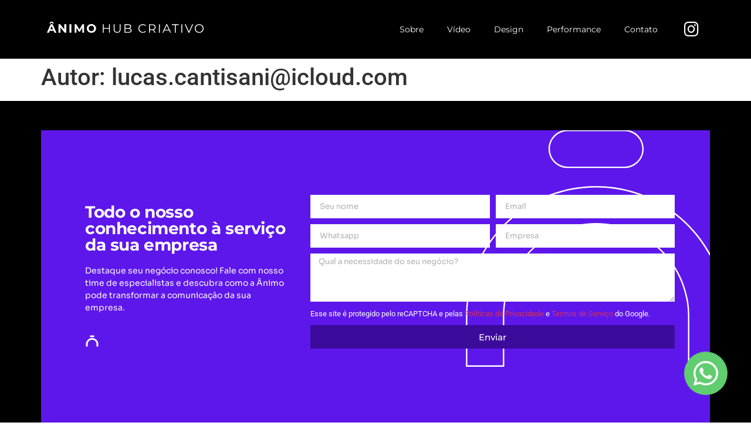

--- FILE ---
content_type: text/html; charset=UTF-8
request_url: https://animohub.com/author/lucas-cantisaniicloud-com/
body_size: 17989
content:
<!doctype html>
<html lang="pt-BR">
<head>
	<meta charset="UTF-8">
	<meta name="viewport" content="width=device-width, initial-scale=1">
	<link rel="profile" href="https://gmpg.org/xfn/11">
	<title>lucas.cantisani@icloud.com &#8211; Ânimo Hub Criativo</title>
<meta name='robots' content='max-image-preview:large' />
	<style>img:is([sizes="auto" i], [sizes^="auto," i]) { contain-intrinsic-size: 3000px 1500px }</style>
	<link rel='dns-prefetch' href='//www.googletagmanager.com' />
<link rel="alternate" type="application/rss+xml" title="Feed para Ânimo Hub Criativo &raquo;" href="https://animohub.com/feed/" />
<link rel="alternate" type="application/rss+xml" title="Feed de comentários para Ânimo Hub Criativo &raquo;" href="https://animohub.com/comments/feed/" />
<link rel="alternate" type="application/rss+xml" title="Ânimo Hub Criativo &raquo; Feed dos posts para lucas.cantisani@icloud.com" href="https://animohub.com/author/lucas-cantisaniicloud-com/feed/" />
<script>
window._wpemojiSettings = {"baseUrl":"https:\/\/s.w.org\/images\/core\/emoji\/16.0.1\/72x72\/","ext":".png","svgUrl":"https:\/\/s.w.org\/images\/core\/emoji\/16.0.1\/svg\/","svgExt":".svg","source":{"concatemoji":"https:\/\/animohub.com\/wp-includes\/js\/wp-emoji-release.min.js?ver=6.8.3"}};
/*! This file is auto-generated */
!function(s,n){var o,i,e;function c(e){try{var t={supportTests:e,timestamp:(new Date).valueOf()};sessionStorage.setItem(o,JSON.stringify(t))}catch(e){}}function p(e,t,n){e.clearRect(0,0,e.canvas.width,e.canvas.height),e.fillText(t,0,0);var t=new Uint32Array(e.getImageData(0,0,e.canvas.width,e.canvas.height).data),a=(e.clearRect(0,0,e.canvas.width,e.canvas.height),e.fillText(n,0,0),new Uint32Array(e.getImageData(0,0,e.canvas.width,e.canvas.height).data));return t.every(function(e,t){return e===a[t]})}function u(e,t){e.clearRect(0,0,e.canvas.width,e.canvas.height),e.fillText(t,0,0);for(var n=e.getImageData(16,16,1,1),a=0;a<n.data.length;a++)if(0!==n.data[a])return!1;return!0}function f(e,t,n,a){switch(t){case"flag":return n(e,"\ud83c\udff3\ufe0f\u200d\u26a7\ufe0f","\ud83c\udff3\ufe0f\u200b\u26a7\ufe0f")?!1:!n(e,"\ud83c\udde8\ud83c\uddf6","\ud83c\udde8\u200b\ud83c\uddf6")&&!n(e,"\ud83c\udff4\udb40\udc67\udb40\udc62\udb40\udc65\udb40\udc6e\udb40\udc67\udb40\udc7f","\ud83c\udff4\u200b\udb40\udc67\u200b\udb40\udc62\u200b\udb40\udc65\u200b\udb40\udc6e\u200b\udb40\udc67\u200b\udb40\udc7f");case"emoji":return!a(e,"\ud83e\udedf")}return!1}function g(e,t,n,a){var r="undefined"!=typeof WorkerGlobalScope&&self instanceof WorkerGlobalScope?new OffscreenCanvas(300,150):s.createElement("canvas"),o=r.getContext("2d",{willReadFrequently:!0}),i=(o.textBaseline="top",o.font="600 32px Arial",{});return e.forEach(function(e){i[e]=t(o,e,n,a)}),i}function t(e){var t=s.createElement("script");t.src=e,t.defer=!0,s.head.appendChild(t)}"undefined"!=typeof Promise&&(o="wpEmojiSettingsSupports",i=["flag","emoji"],n.supports={everything:!0,everythingExceptFlag:!0},e=new Promise(function(e){s.addEventListener("DOMContentLoaded",e,{once:!0})}),new Promise(function(t){var n=function(){try{var e=JSON.parse(sessionStorage.getItem(o));if("object"==typeof e&&"number"==typeof e.timestamp&&(new Date).valueOf()<e.timestamp+604800&&"object"==typeof e.supportTests)return e.supportTests}catch(e){}return null}();if(!n){if("undefined"!=typeof Worker&&"undefined"!=typeof OffscreenCanvas&&"undefined"!=typeof URL&&URL.createObjectURL&&"undefined"!=typeof Blob)try{var e="postMessage("+g.toString()+"("+[JSON.stringify(i),f.toString(),p.toString(),u.toString()].join(",")+"));",a=new Blob([e],{type:"text/javascript"}),r=new Worker(URL.createObjectURL(a),{name:"wpTestEmojiSupports"});return void(r.onmessage=function(e){c(n=e.data),r.terminate(),t(n)})}catch(e){}c(n=g(i,f,p,u))}t(n)}).then(function(e){for(var t in e)n.supports[t]=e[t],n.supports.everything=n.supports.everything&&n.supports[t],"flag"!==t&&(n.supports.everythingExceptFlag=n.supports.everythingExceptFlag&&n.supports[t]);n.supports.everythingExceptFlag=n.supports.everythingExceptFlag&&!n.supports.flag,n.DOMReady=!1,n.readyCallback=function(){n.DOMReady=!0}}).then(function(){return e}).then(function(){var e;n.supports.everything||(n.readyCallback(),(e=n.source||{}).concatemoji?t(e.concatemoji):e.wpemoji&&e.twemoji&&(t(e.twemoji),t(e.wpemoji)))}))}((window,document),window._wpemojiSettings);
</script>

<style id='wp-emoji-styles-inline-css'>

	img.wp-smiley, img.emoji {
		display: inline !important;
		border: none !important;
		box-shadow: none !important;
		height: 1em !important;
		width: 1em !important;
		margin: 0 0.07em !important;
		vertical-align: -0.1em !important;
		background: none !important;
		padding: 0 !important;
	}
</style>
<link rel='stylesheet' id='wp-block-library-css' href='https://animohub.com/wp-includes/css/dist/block-library/style.min.css?ver=6.8.3' media='all' />
<style id='global-styles-inline-css'>
:root{--wp--preset--aspect-ratio--square: 1;--wp--preset--aspect-ratio--4-3: 4/3;--wp--preset--aspect-ratio--3-4: 3/4;--wp--preset--aspect-ratio--3-2: 3/2;--wp--preset--aspect-ratio--2-3: 2/3;--wp--preset--aspect-ratio--16-9: 16/9;--wp--preset--aspect-ratio--9-16: 9/16;--wp--preset--color--black: #000000;--wp--preset--color--cyan-bluish-gray: #abb8c3;--wp--preset--color--white: #ffffff;--wp--preset--color--pale-pink: #f78da7;--wp--preset--color--vivid-red: #cf2e2e;--wp--preset--color--luminous-vivid-orange: #ff6900;--wp--preset--color--luminous-vivid-amber: #fcb900;--wp--preset--color--light-green-cyan: #7bdcb5;--wp--preset--color--vivid-green-cyan: #00d084;--wp--preset--color--pale-cyan-blue: #8ed1fc;--wp--preset--color--vivid-cyan-blue: #0693e3;--wp--preset--color--vivid-purple: #9b51e0;--wp--preset--gradient--vivid-cyan-blue-to-vivid-purple: linear-gradient(135deg,rgba(6,147,227,1) 0%,rgb(155,81,224) 100%);--wp--preset--gradient--light-green-cyan-to-vivid-green-cyan: linear-gradient(135deg,rgb(122,220,180) 0%,rgb(0,208,130) 100%);--wp--preset--gradient--luminous-vivid-amber-to-luminous-vivid-orange: linear-gradient(135deg,rgba(252,185,0,1) 0%,rgba(255,105,0,1) 100%);--wp--preset--gradient--luminous-vivid-orange-to-vivid-red: linear-gradient(135deg,rgba(255,105,0,1) 0%,rgb(207,46,46) 100%);--wp--preset--gradient--very-light-gray-to-cyan-bluish-gray: linear-gradient(135deg,rgb(238,238,238) 0%,rgb(169,184,195) 100%);--wp--preset--gradient--cool-to-warm-spectrum: linear-gradient(135deg,rgb(74,234,220) 0%,rgb(151,120,209) 20%,rgb(207,42,186) 40%,rgb(238,44,130) 60%,rgb(251,105,98) 80%,rgb(254,248,76) 100%);--wp--preset--gradient--blush-light-purple: linear-gradient(135deg,rgb(255,206,236) 0%,rgb(152,150,240) 100%);--wp--preset--gradient--blush-bordeaux: linear-gradient(135deg,rgb(254,205,165) 0%,rgb(254,45,45) 50%,rgb(107,0,62) 100%);--wp--preset--gradient--luminous-dusk: linear-gradient(135deg,rgb(255,203,112) 0%,rgb(199,81,192) 50%,rgb(65,88,208) 100%);--wp--preset--gradient--pale-ocean: linear-gradient(135deg,rgb(255,245,203) 0%,rgb(182,227,212) 50%,rgb(51,167,181) 100%);--wp--preset--gradient--electric-grass: linear-gradient(135deg,rgb(202,248,128) 0%,rgb(113,206,126) 100%);--wp--preset--gradient--midnight: linear-gradient(135deg,rgb(2,3,129) 0%,rgb(40,116,252) 100%);--wp--preset--font-size--small: 13px;--wp--preset--font-size--medium: 20px;--wp--preset--font-size--large: 36px;--wp--preset--font-size--x-large: 42px;--wp--preset--spacing--20: 0.44rem;--wp--preset--spacing--30: 0.67rem;--wp--preset--spacing--40: 1rem;--wp--preset--spacing--50: 1.5rem;--wp--preset--spacing--60: 2.25rem;--wp--preset--spacing--70: 3.38rem;--wp--preset--spacing--80: 5.06rem;--wp--preset--shadow--natural: 6px 6px 9px rgba(0, 0, 0, 0.2);--wp--preset--shadow--deep: 12px 12px 50px rgba(0, 0, 0, 0.4);--wp--preset--shadow--sharp: 6px 6px 0px rgba(0, 0, 0, 0.2);--wp--preset--shadow--outlined: 6px 6px 0px -3px rgba(255, 255, 255, 1), 6px 6px rgba(0, 0, 0, 1);--wp--preset--shadow--crisp: 6px 6px 0px rgba(0, 0, 0, 1);}:root { --wp--style--global--content-size: 800px;--wp--style--global--wide-size: 1200px; }:where(body) { margin: 0; }.wp-site-blocks > .alignleft { float: left; margin-right: 2em; }.wp-site-blocks > .alignright { float: right; margin-left: 2em; }.wp-site-blocks > .aligncenter { justify-content: center; margin-left: auto; margin-right: auto; }:where(.wp-site-blocks) > * { margin-block-start: 24px; margin-block-end: 0; }:where(.wp-site-blocks) > :first-child { margin-block-start: 0; }:where(.wp-site-blocks) > :last-child { margin-block-end: 0; }:root { --wp--style--block-gap: 24px; }:root :where(.is-layout-flow) > :first-child{margin-block-start: 0;}:root :where(.is-layout-flow) > :last-child{margin-block-end: 0;}:root :where(.is-layout-flow) > *{margin-block-start: 24px;margin-block-end: 0;}:root :where(.is-layout-constrained) > :first-child{margin-block-start: 0;}:root :where(.is-layout-constrained) > :last-child{margin-block-end: 0;}:root :where(.is-layout-constrained) > *{margin-block-start: 24px;margin-block-end: 0;}:root :where(.is-layout-flex){gap: 24px;}:root :where(.is-layout-grid){gap: 24px;}.is-layout-flow > .alignleft{float: left;margin-inline-start: 0;margin-inline-end: 2em;}.is-layout-flow > .alignright{float: right;margin-inline-start: 2em;margin-inline-end: 0;}.is-layout-flow > .aligncenter{margin-left: auto !important;margin-right: auto !important;}.is-layout-constrained > .alignleft{float: left;margin-inline-start: 0;margin-inline-end: 2em;}.is-layout-constrained > .alignright{float: right;margin-inline-start: 2em;margin-inline-end: 0;}.is-layout-constrained > .aligncenter{margin-left: auto !important;margin-right: auto !important;}.is-layout-constrained > :where(:not(.alignleft):not(.alignright):not(.alignfull)){max-width: var(--wp--style--global--content-size);margin-left: auto !important;margin-right: auto !important;}.is-layout-constrained > .alignwide{max-width: var(--wp--style--global--wide-size);}body .is-layout-flex{display: flex;}.is-layout-flex{flex-wrap: wrap;align-items: center;}.is-layout-flex > :is(*, div){margin: 0;}body .is-layout-grid{display: grid;}.is-layout-grid > :is(*, div){margin: 0;}body{padding-top: 0px;padding-right: 0px;padding-bottom: 0px;padding-left: 0px;}a:where(:not(.wp-element-button)){text-decoration: underline;}:root :where(.wp-element-button, .wp-block-button__link){background-color: #32373c;border-width: 0;color: #fff;font-family: inherit;font-size: inherit;line-height: inherit;padding: calc(0.667em + 2px) calc(1.333em + 2px);text-decoration: none;}.has-black-color{color: var(--wp--preset--color--black) !important;}.has-cyan-bluish-gray-color{color: var(--wp--preset--color--cyan-bluish-gray) !important;}.has-white-color{color: var(--wp--preset--color--white) !important;}.has-pale-pink-color{color: var(--wp--preset--color--pale-pink) !important;}.has-vivid-red-color{color: var(--wp--preset--color--vivid-red) !important;}.has-luminous-vivid-orange-color{color: var(--wp--preset--color--luminous-vivid-orange) !important;}.has-luminous-vivid-amber-color{color: var(--wp--preset--color--luminous-vivid-amber) !important;}.has-light-green-cyan-color{color: var(--wp--preset--color--light-green-cyan) !important;}.has-vivid-green-cyan-color{color: var(--wp--preset--color--vivid-green-cyan) !important;}.has-pale-cyan-blue-color{color: var(--wp--preset--color--pale-cyan-blue) !important;}.has-vivid-cyan-blue-color{color: var(--wp--preset--color--vivid-cyan-blue) !important;}.has-vivid-purple-color{color: var(--wp--preset--color--vivid-purple) !important;}.has-black-background-color{background-color: var(--wp--preset--color--black) !important;}.has-cyan-bluish-gray-background-color{background-color: var(--wp--preset--color--cyan-bluish-gray) !important;}.has-white-background-color{background-color: var(--wp--preset--color--white) !important;}.has-pale-pink-background-color{background-color: var(--wp--preset--color--pale-pink) !important;}.has-vivid-red-background-color{background-color: var(--wp--preset--color--vivid-red) !important;}.has-luminous-vivid-orange-background-color{background-color: var(--wp--preset--color--luminous-vivid-orange) !important;}.has-luminous-vivid-amber-background-color{background-color: var(--wp--preset--color--luminous-vivid-amber) !important;}.has-light-green-cyan-background-color{background-color: var(--wp--preset--color--light-green-cyan) !important;}.has-vivid-green-cyan-background-color{background-color: var(--wp--preset--color--vivid-green-cyan) !important;}.has-pale-cyan-blue-background-color{background-color: var(--wp--preset--color--pale-cyan-blue) !important;}.has-vivid-cyan-blue-background-color{background-color: var(--wp--preset--color--vivid-cyan-blue) !important;}.has-vivid-purple-background-color{background-color: var(--wp--preset--color--vivid-purple) !important;}.has-black-border-color{border-color: var(--wp--preset--color--black) !important;}.has-cyan-bluish-gray-border-color{border-color: var(--wp--preset--color--cyan-bluish-gray) !important;}.has-white-border-color{border-color: var(--wp--preset--color--white) !important;}.has-pale-pink-border-color{border-color: var(--wp--preset--color--pale-pink) !important;}.has-vivid-red-border-color{border-color: var(--wp--preset--color--vivid-red) !important;}.has-luminous-vivid-orange-border-color{border-color: var(--wp--preset--color--luminous-vivid-orange) !important;}.has-luminous-vivid-amber-border-color{border-color: var(--wp--preset--color--luminous-vivid-amber) !important;}.has-light-green-cyan-border-color{border-color: var(--wp--preset--color--light-green-cyan) !important;}.has-vivid-green-cyan-border-color{border-color: var(--wp--preset--color--vivid-green-cyan) !important;}.has-pale-cyan-blue-border-color{border-color: var(--wp--preset--color--pale-cyan-blue) !important;}.has-vivid-cyan-blue-border-color{border-color: var(--wp--preset--color--vivid-cyan-blue) !important;}.has-vivid-purple-border-color{border-color: var(--wp--preset--color--vivid-purple) !important;}.has-vivid-cyan-blue-to-vivid-purple-gradient-background{background: var(--wp--preset--gradient--vivid-cyan-blue-to-vivid-purple) !important;}.has-light-green-cyan-to-vivid-green-cyan-gradient-background{background: var(--wp--preset--gradient--light-green-cyan-to-vivid-green-cyan) !important;}.has-luminous-vivid-amber-to-luminous-vivid-orange-gradient-background{background: var(--wp--preset--gradient--luminous-vivid-amber-to-luminous-vivid-orange) !important;}.has-luminous-vivid-orange-to-vivid-red-gradient-background{background: var(--wp--preset--gradient--luminous-vivid-orange-to-vivid-red) !important;}.has-very-light-gray-to-cyan-bluish-gray-gradient-background{background: var(--wp--preset--gradient--very-light-gray-to-cyan-bluish-gray) !important;}.has-cool-to-warm-spectrum-gradient-background{background: var(--wp--preset--gradient--cool-to-warm-spectrum) !important;}.has-blush-light-purple-gradient-background{background: var(--wp--preset--gradient--blush-light-purple) !important;}.has-blush-bordeaux-gradient-background{background: var(--wp--preset--gradient--blush-bordeaux) !important;}.has-luminous-dusk-gradient-background{background: var(--wp--preset--gradient--luminous-dusk) !important;}.has-pale-ocean-gradient-background{background: var(--wp--preset--gradient--pale-ocean) !important;}.has-electric-grass-gradient-background{background: var(--wp--preset--gradient--electric-grass) !important;}.has-midnight-gradient-background{background: var(--wp--preset--gradient--midnight) !important;}.has-small-font-size{font-size: var(--wp--preset--font-size--small) !important;}.has-medium-font-size{font-size: var(--wp--preset--font-size--medium) !important;}.has-large-font-size{font-size: var(--wp--preset--font-size--large) !important;}.has-x-large-font-size{font-size: var(--wp--preset--font-size--x-large) !important;}
:root :where(.wp-block-pullquote){font-size: 1.5em;line-height: 1.6;}
</style>
<link rel='stylesheet' id='wp-screens-css' href='https://animohub.com/wp-content/plugins/wpscreens/public/css/wp-screens-public.css?ver=1.0.0' media='all' />
<link rel='stylesheet' id='owl-carousel-min-css' href='https://animohub.com/wp-content/plugins/wpscreens/public/css/owl.carousel.min.css?ver=1.0.0' media='all' />
<link rel='stylesheet' id='wp-screens_split-css' href='https://animohub.com/wp-content/plugins/wpscreens/public/css/wp-split-screens-public.css?ver=1.0.0' media='all' />
<link rel='stylesheet' id='hello-elementor-css' href='https://animohub.com/wp-content/themes/hello-elementor/assets/css/reset.css?ver=3.4.4' media='all' />
<link rel='stylesheet' id='hello-elementor-theme-style-css' href='https://animohub.com/wp-content/themes/hello-elementor/assets/css/theme.css?ver=3.4.4' media='all' />
<link rel='stylesheet' id='hello-elementor-header-footer-css' href='https://animohub.com/wp-content/themes/hello-elementor/assets/css/header-footer.css?ver=3.4.4' media='all' />
<link rel='stylesheet' id='elementor-frontend-css' href='https://animohub.com/wp-content/plugins/elementor/assets/css/frontend.min.css?ver=3.30.1' media='all' />
<link rel='stylesheet' id='elementor-post-7-css' href='https://animohub.com/wp-content/uploads/elementor/css/post-7.css?ver=1739882035' media='all' />
<link rel='stylesheet' id='widget-nav-menu-css' href='https://animohub.com/wp-content/plugins/elementor-pro/assets/css/widget-nav-menu.min.css?ver=3.27.3' media='all' />
<link rel='stylesheet' id='widget-icon-list-css' href='https://animohub.com/wp-content/plugins/elementor/assets/css/widget-icon-list.min.css?ver=3.30.1' media='all' />
<link rel='stylesheet' id='e-sticky-css' href='https://animohub.com/wp-content/plugins/elementor-pro/assets/css/modules/sticky.min.css?ver=3.27.3' media='all' />
<link rel='stylesheet' id='widget-heading-css' href='https://animohub.com/wp-content/plugins/elementor/assets/css/widget-heading.min.css?ver=3.30.1' media='all' />
<link rel='stylesheet' id='widget-text-editor-css' href='https://animohub.com/wp-content/plugins/elementor/assets/css/widget-text-editor.min.css?ver=3.30.1' media='all' />
<link rel='stylesheet' id='widget-form-css' href='https://animohub.com/wp-content/plugins/elementor-pro/assets/css/widget-form.min.css?ver=3.27.3' media='all' />
<link rel='stylesheet' id='e-motion-fx-css' href='https://animohub.com/wp-content/plugins/elementor-pro/assets/css/modules/motion-fx.min.css?ver=3.27.3' media='all' />
<link rel='stylesheet' id='e-animation-fadeInUp-css' href='https://animohub.com/wp-content/plugins/elementor/assets/lib/animations/styles/fadeInUp.min.css?ver=3.30.1' media='all' />
<link rel='stylesheet' id='e-animation-grow-css' href='https://animohub.com/wp-content/plugins/elementor/assets/lib/animations/styles/e-animation-grow.min.css?ver=3.30.1' media='all' />
<link rel='stylesheet' id='widget-divider-css' href='https://animohub.com/wp-content/plugins/elementor/assets/css/widget-divider.min.css?ver=3.30.1' media='all' />
<link rel='stylesheet' id='elementor-icons-css' href='https://animohub.com/wp-content/plugins/elementor/assets/lib/eicons/css/elementor-icons.min.css?ver=5.43.0' media='all' />
<link rel='stylesheet' id='elementor-post-191-css' href='https://animohub.com/wp-content/uploads/elementor/css/post-191.css?ver=1739889201' media='all' />
<link rel='stylesheet' id='elementor-post-198-css' href='https://animohub.com/wp-content/uploads/elementor/css/post-198.css?ver=1739889148' media='all' />
<link rel='stylesheet' id='eael-general-css' href='https://animohub.com/wp-content/plugins/essential-addons-for-elementor-lite/assets/front-end/css/view/general.min.css?ver=6.2.0' media='all' />
<link rel='stylesheet' id='elementor-gf-local-roboto-css' href='http://animohub.com/wp-content/uploads/elementor/google-fonts/css/roboto.css?ver=1751908594' media='all' />
<link rel='stylesheet' id='elementor-gf-local-robotoslab-css' href='http://animohub.com/wp-content/uploads/elementor/google-fonts/css/robotoslab.css?ver=1751908606' media='all' />
<link rel='stylesheet' id='elementor-gf-local-montserrat-css' href='http://animohub.com/wp-content/uploads/elementor/google-fonts/css/montserrat.css?ver=1751908622' media='all' />
<link rel='stylesheet' id='elementor-gf-local-sora-css' href='http://animohub.com/wp-content/uploads/elementor/google-fonts/css/sora.css?ver=1751908609' media='all' />
<link rel='stylesheet' id='elementor-icons-shared-0-css' href='https://animohub.com/wp-content/plugins/elementor/assets/lib/font-awesome/css/fontawesome.min.css?ver=5.15.3' media='all' />
<link rel='stylesheet' id='elementor-icons-fa-solid-css' href='https://animohub.com/wp-content/plugins/elementor/assets/lib/font-awesome/css/solid.min.css?ver=5.15.3' media='all' />
<link rel='stylesheet' id='elementor-icons-fa-brands-css' href='https://animohub.com/wp-content/plugins/elementor/assets/lib/font-awesome/css/brands.min.css?ver=5.15.3' media='all' />
<!--n2css--><!--n2js--><script src="https://animohub.com/wp-includes/js/jquery/jquery.min.js?ver=3.7.1" id="jquery-core-js"></script>
<script src="https://animohub.com/wp-includes/js/jquery/jquery-migrate.min.js?ver=3.4.1" id="jquery-migrate-js"></script>
<script src="https://animohub.com/wp-content/plugins/wpscreens/public/js/wp-screens-public.js?ver=1.0.0" id="wp-screens-js"></script>
<script src="https://animohub.com/wp-content/plugins/wpscreens/public/js/owl.carousel.min.js?ver=1.0.0" id="owl-carousel-min-js"></script>
<script src="https://animohub.com/wp-content/plugins/wpscreens/public/js/wp-split-screens-public.js?ver=1.0.0" id="wp-screens_split-js"></script>

<!-- Snippet da etiqueta do Google (gtag.js) adicionado pelo Site Kit -->
<!-- Snippet do Google Análises adicionado pelo Site Kit -->
<script src="https://www.googletagmanager.com/gtag/js?id=GT-NNQ7VP67" id="google_gtagjs-js" async></script>
<script id="google_gtagjs-js-after">
window.dataLayer = window.dataLayer || [];function gtag(){dataLayer.push(arguments);}
gtag("set","linker",{"domains":["animohub.com"]});
gtag("js", new Date());
gtag("set", "developer_id.dZTNiMT", true);
gtag("config", "GT-NNQ7VP67");
 window._googlesitekit = window._googlesitekit || {}; window._googlesitekit.throttledEvents = []; window._googlesitekit.gtagEvent = (name, data) => { var key = JSON.stringify( { name, data } ); if ( !! window._googlesitekit.throttledEvents[ key ] ) { return; } window._googlesitekit.throttledEvents[ key ] = true; setTimeout( () => { delete window._googlesitekit.throttledEvents[ key ]; }, 5 ); gtag( "event", name, { ...data, event_source: "site-kit" } ); };
</script>
<link rel="https://api.w.org/" href="https://animohub.com/wp-json/" /><link rel="alternate" title="JSON" type="application/json" href="https://animohub.com/wp-json/wp/v2/users/1" /><link rel="EditURI" type="application/rsd+xml" title="RSD" href="https://animohub.com/xmlrpc.php?rsd" />
<meta name="generator" content="WordPress 6.8.3" />
<meta name="generator" content="Site Kit by Google 1.159.0" /><meta name="generator" content="Elementor 3.30.1; features: additional_custom_breakpoints; settings: css_print_method-external, google_font-enabled, font_display-auto">
			<style>
				.e-con.e-parent:nth-of-type(n+4):not(.e-lazyloaded):not(.e-no-lazyload),
				.e-con.e-parent:nth-of-type(n+4):not(.e-lazyloaded):not(.e-no-lazyload) * {
					background-image: none !important;
				}
				@media screen and (max-height: 1024px) {
					.e-con.e-parent:nth-of-type(n+3):not(.e-lazyloaded):not(.e-no-lazyload),
					.e-con.e-parent:nth-of-type(n+3):not(.e-lazyloaded):not(.e-no-lazyload) * {
						background-image: none !important;
					}
				}
				@media screen and (max-height: 640px) {
					.e-con.e-parent:nth-of-type(n+2):not(.e-lazyloaded):not(.e-no-lazyload),
					.e-con.e-parent:nth-of-type(n+2):not(.e-lazyloaded):not(.e-no-lazyload) * {
						background-image: none !important;
					}
				}
			</style>
			<link rel="icon" href="https://animohub.com/wp-content/uploads/2025/02/cropped-Favicon-2025-32x32.png" sizes="32x32" />
<link rel="icon" href="https://animohub.com/wp-content/uploads/2025/02/cropped-Favicon-2025-192x192.png" sizes="192x192" />
<link rel="apple-touch-icon" href="https://animohub.com/wp-content/uploads/2025/02/cropped-Favicon-2025-180x180.png" />
<meta name="msapplication-TileImage" content="https://animohub.com/wp-content/uploads/2025/02/cropped-Favicon-2025-270x270.png" />
</head>
<body class="archive author author-lucas-cantisaniicloud-com author-1 wp-embed-responsive wp-theme-hello-elementor hello-elementor-default elementor-default elementor-kit-7">


<a class="skip-link screen-reader-text" href="#content">Ir para o conteúdo</a>

		<div data-elementor-type="header" data-elementor-id="191" class="elementor elementor-191 elementor-location-header" data-elementor-post-type="elementor_library">
					<section data-particle_enable="false" data-particle-mobile-disabled="false" class="elementor-section elementor-top-section elementor-element elementor-element-a3a2032 elementor-section-height-min-height elementor-section-content-middle elementor-section-boxed elementor-section-height-default elementor-section-items-middle" data-id="a3a2032" data-element_type="section" data-settings="{&quot;background_background&quot;:&quot;classic&quot;,&quot;sticky&quot;:&quot;top&quot;,&quot;sticky_on&quot;:[&quot;desktop&quot;,&quot;tablet&quot;,&quot;mobile&quot;],&quot;sticky_offset&quot;:0,&quot;sticky_effects_offset&quot;:0,&quot;sticky_anchor_link_offset&quot;:0}">
						<div class="elementor-container elementor-column-gap-default">
					<div class="elementor-column elementor-col-33 elementor-top-column elementor-element elementor-element-69444c1" data-id="69444c1" data-element_type="column">
			<div class="elementor-widget-wrap elementor-element-populated">
						<div class="elementor-element elementor-element-553adad elementor-view-default elementor-widget elementor-widget-icon" data-id="553adad" data-element_type="widget" data-widget_type="icon.default">
				<div class="elementor-widget-container">
							<div class="elementor-icon-wrapper">
			<div class="elementor-icon">
			<svg xmlns="http://www.w3.org/2000/svg" id="Camada_2" viewBox="0 0 169.49 11.91"><defs><style>.cls-1{fill:#fff;stroke-width:0px;}</style></defs><g id="Camada_1-2"><polygon class="cls-1" points="5.12 .89 6.25 1.88 7.74 1.88 6.02 0 4.22 0 2.49 1.88 3.98 1.88 5.12 .89"></polygon><path class="cls-1" d="M4.07,2.62L0,11.76h2.17l.81-1.96h4.23l.81,1.96h2.22L6.16,2.62h-2.09ZM3.65,8.2l1.45-3.5,1.45,3.5h-2.9Z"></path><polygon class="cls-1" points="18.79 8.17 14.25 2.62 12.5 2.62 12.5 11.76 14.59 11.76 14.59 6.21 19.14 11.76 20.88 11.76 20.88 2.62 18.79 2.62 18.79 8.17"></polygon><rect class="cls-1" x="24.35" y="2.62" width="2.11" height="9.14"></rect><polygon class="cls-1" points="38.47 2.62 35.11 8.3 31.69 2.62 29.94 2.62 29.94 11.76 31.92 11.76 31.92 6.39 34.6 10.79 35.55 10.79 38.24 6.28 38.25 11.76 40.23 11.76 40.21 2.62 38.47 2.62"></polygon><path class="cls-1" d="M52.75,5.31c-.25-.57-.6-1.07-1.05-1.49-.45-.43-.97-.76-1.58-.99-.6-.23-1.27-.35-1.99-.35s-1.37.12-1.98.35c-.61.23-1.14.57-1.59.99-.45.43-.8.93-1.05,1.5-.25.57-.37,1.2-.37,1.88s.12,1.31.37,1.88c.25.57.6,1.07,1.04,1.5.45.43.98.76,1.59.99.61.23,1.28.35,2,.35s1.37-.12,1.98-.35c.6-.23,1.13-.56,1.58-.99.45-.42.8-.92,1.05-1.5.25-.58.38-1.21.38-1.89s-.13-1.32-.38-1.89ZM50.77,8.38c-.14.36-.35.67-.61.93-.26.26-.56.46-.91.6-.34.14-.72.21-1.13.21s-.79-.07-1.14-.21c-.35-.14-.65-.34-.91-.6-.26-.26-.46-.57-.6-.93-.14-.36-.22-.75-.22-1.18s.07-.83.22-1.19c.14-.36.35-.67.61-.93.26-.26.56-.46.91-.6.34-.14.72-.21,1.13-.21s.79.07,1.14.21c.35.14.65.34.91.6.26.26.46.57.6.93.14.36.22.75.22,1.19s-.07.83-.22,1.19Z"></path><polygon class="cls-1" points="67.08 6.77 61.36 6.77 61.36 2.7 60.4 2.7 60.4 11.84 61.36 11.84 61.36 7.62 67.08 7.62 67.08 11.84 68.03 11.84 68.03 2.7 67.08 2.7 67.08 6.77"></polygon><path class="cls-1" d="M78.8,7.9c0,1.08-.24,1.88-.73,2.39-.49.51-1.18.77-2.08.77s-1.57-.26-2.06-.77c-.49-.51-.73-1.31-.73-2.39V2.7h-.97v5.23c0,1.31.33,2.31,1,2.98.67.67,1.59,1,2.75,1s2.08-.33,2.75-1c.67-.67,1-1.66,1-2.98V2.7h-.94v5.19Z"></path><path class="cls-1" d="M91.24,8.08c-.23-.35-.56-.62-.99-.8-.17-.07-.36-.13-.55-.17.04-.02.08-.03.12-.05.4-.17.71-.43.94-.77.23-.34.35-.76.35-1.25,0-.75-.28-1.33-.84-1.74-.56-.41-1.35-.61-2.37-.61h-3.94v9.14h4.2c1.15,0,2.01-.21,2.58-.64.57-.43.85-1.03.85-1.8,0-.52-.12-.96-.35-1.31ZM87.83,3.5c.73,0,1.3.14,1.7.41.4.27.61.69.61,1.25s-.2.96-.61,1.24c-.4.28-.97.42-1.7.42h-2.91v-3.31h2.91ZM89.98,10.63c-.43.27-1.04.41-1.84.41h-3.22v-3.43h3.22c.8,0,1.41.14,1.84.41.43.27.64.71.64,1.3s-.21,1.04-.64,1.31Z"></path><path class="cls-1" d="M101,4.56c.35-.34.76-.61,1.23-.8.47-.19.98-.28,1.53-.28s1.01.08,1.46.25c.45.17.87.45,1.24.83l.61-.61c-.4-.44-.89-.78-1.47-1-.58-.22-1.21-.33-1.87-.33s-1.32.12-1.91.35c-.58.23-1.09.55-1.52.97-.43.42-.77.91-1,1.47-.24.57-.36,1.18-.36,1.85s.12,1.29.36,1.85c.24.57.57,1.06,1,1.47.43.42.93.74,1.51.97.58.23,1.22.35,1.91.35s1.3-.11,1.88-.34c.58-.23,1.07-.56,1.47-1l-.61-.61c-.37.38-.79.66-1.24.84-.45.17-.94.26-1.46.26-.55,0-1.06-.09-1.53-.28-.47-.19-.88-.45-1.23-.8-.35-.34-.62-.74-.82-1.2-.2-.46-.29-.96-.29-1.51s.1-1.05.29-1.51c.2-.46.47-.86.82-1.2Z"></path><path class="cls-1" d="M115.85,8.57c.56-.25.99-.6,1.29-1.07.3-.47.45-1.02.45-1.66s-.15-1.22-.45-1.69c-.3-.47-.73-.82-1.29-1.07-.56-.25-1.22-.37-2-.37h-3.42v9.14h.97v-2.9h2.45c.26,0,.5-.02.73-.05l2.09,2.94h1.06l-2.24-3.14c.12-.04.24-.08.36-.13ZM113.83,8.12h-2.43V3.54h2.43c.91,0,1.61.2,2.08.6.47.4.71.97.71,1.7s-.24,1.28-.71,1.68c-.47.4-1.17.6-2.08.6Z"></path><rect class="cls-1" x="121.18" y="2.7" width=".97" height="9.14"></rect><path class="cls-1" d="M129.14,2.7l-4.18,9.14h1l1.09-2.44h5.1l1.09,2.44h1.02l-4.18-9.14h-.95ZM127.41,8.61l2.2-4.91,2.2,4.91h-4.4Z"></path><polygon class="cls-1" points="135.2 3.54 138.41 3.54 138.41 11.84 139.37 11.84 139.37 3.54 142.58 3.54 142.58 2.7 135.2 2.7 135.2 3.54"></polygon><rect class="cls-1" x="145.43" y="2.7" width=".97" height="9.14"></rect><polygon class="cls-1" points="153.66 10.65 150.16 2.7 149.12 2.7 153.17 11.84 154.12 11.84 158.16 2.7 157.19 2.7 153.66 10.65"></polygon><path class="cls-1" d="M169.13,5.42c-.24-.57-.57-1.06-1-1.47-.43-.42-.94-.74-1.52-.97-.58-.23-1.22-.35-1.91-.35s-1.34.12-1.92.35c-.58.23-1.09.56-1.52.98-.43.42-.77.91-1,1.47-.24.56-.36,1.18-.36,1.85s.12,1.29.36,1.85c.24.56.57,1.05,1,1.47.43.42.94.75,1.53.98.59.23,1.22.35,1.91.35s1.32-.12,1.91-.35c.58-.23,1.09-.55,1.52-.97.43-.42.77-.91,1-1.47.24-.57.36-1.18.36-1.85s-.12-1.29-.36-1.85ZM168.24,8.78c-.19.46-.46.86-.8,1.2s-.75.61-1.21.8c-.47.19-.97.28-1.52.28s-1.06-.09-1.53-.28c-.47-.19-.88-.45-1.22-.8-.34-.34-.61-.75-.81-1.21-.2-.46-.29-.96-.29-1.5s.1-1.05.29-1.51c.2-.46.47-.86.81-1.2.34-.34.75-.61,1.22-.8.47-.19.98-.28,1.53-.28s1.05.09,1.52.28c.47.19.87.45,1.21.8.34.34.61.74.8,1.2.19.46.29.96.29,1.51s-.1,1.05-.29,1.51Z"></path></g></svg>			</div>
		</div>
						</div>
				</div>
					</div>
		</div>
				<div class="elementor-column elementor-col-33 elementor-top-column elementor-element elementor-element-18c1c18" data-id="18c1c18" data-element_type="column">
			<div class="elementor-widget-wrap elementor-element-populated">
						<div class="elementor-element elementor-element-46e4d6c elementor-nav-menu__align-end elementor-nav-menu--dropdown-tablet elementor-nav-menu__text-align-aside elementor-nav-menu--toggle elementor-nav-menu--burger elementor-widget elementor-widget-nav-menu" data-id="46e4d6c" data-element_type="widget" data-settings="{&quot;layout&quot;:&quot;horizontal&quot;,&quot;submenu_icon&quot;:{&quot;value&quot;:&quot;&lt;i class=\&quot;fas fa-caret-down\&quot;&gt;&lt;\/i&gt;&quot;,&quot;library&quot;:&quot;fa-solid&quot;},&quot;toggle&quot;:&quot;burger&quot;}" data-widget_type="nav-menu.default">
				<div class="elementor-widget-container">
								<nav aria-label="Menu" class="elementor-nav-menu--main elementor-nav-menu__container elementor-nav-menu--layout-horizontal e--pointer-text e--animation-grow">
				<ul id="menu-1-46e4d6c" class="elementor-nav-menu"><li class="menu-item menu-item-type-custom menu-item-object-custom menu-item-70"><a href="#sobre" class="elementor-item elementor-item-anchor">Sobre</a></li>
<li class="menu-item menu-item-type-custom menu-item-object-custom menu-item-73"><a href="#video" class="elementor-item elementor-item-anchor">Vídeo</a></li>
<li class="menu-item menu-item-type-custom menu-item-object-custom menu-item-72"><a href="#marca" class="elementor-item elementor-item-anchor">Design</a></li>
<li class="menu-item menu-item-type-custom menu-item-object-custom menu-item-71"><a href="#marketing" class="elementor-item elementor-item-anchor">Performance</a></li>
<li class="menu-item menu-item-type-custom menu-item-object-custom menu-item-86"><a href="#contato" class="elementor-item elementor-item-anchor">Contato</a></li>
</ul>			</nav>
					<div class="elementor-menu-toggle" role="button" tabindex="0" aria-label="Alternar menu" aria-expanded="false">
			<i aria-hidden="true" role="presentation" class="elementor-menu-toggle__icon--open eicon-menu-bar"></i><i aria-hidden="true" role="presentation" class="elementor-menu-toggle__icon--close eicon-close"></i>		</div>
					<nav class="elementor-nav-menu--dropdown elementor-nav-menu__container" aria-hidden="true">
				<ul id="menu-2-46e4d6c" class="elementor-nav-menu"><li class="menu-item menu-item-type-custom menu-item-object-custom menu-item-70"><a href="#sobre" class="elementor-item elementor-item-anchor" tabindex="-1">Sobre</a></li>
<li class="menu-item menu-item-type-custom menu-item-object-custom menu-item-73"><a href="#video" class="elementor-item elementor-item-anchor" tabindex="-1">Vídeo</a></li>
<li class="menu-item menu-item-type-custom menu-item-object-custom menu-item-72"><a href="#marca" class="elementor-item elementor-item-anchor" tabindex="-1">Design</a></li>
<li class="menu-item menu-item-type-custom menu-item-object-custom menu-item-71"><a href="#marketing" class="elementor-item elementor-item-anchor" tabindex="-1">Performance</a></li>
<li class="menu-item menu-item-type-custom menu-item-object-custom menu-item-86"><a href="#contato" class="elementor-item elementor-item-anchor" tabindex="-1">Contato</a></li>
</ul>			</nav>
						</div>
				</div>
					</div>
		</div>
				<div class="elementor-column elementor-col-33 elementor-top-column elementor-element elementor-element-368c30b" data-id="368c30b" data-element_type="column">
			<div class="elementor-widget-wrap elementor-element-populated">
						<div class="elementor-element elementor-element-cd75be7 elementor-icon-list--layout-inline elementor-align-right elementor-mobile-align-center elementor-list-item-link-full_width elementor-widget elementor-widget-icon-list" data-id="cd75be7" data-element_type="widget" data-widget_type="icon-list.default">
				<div class="elementor-widget-container">
							<ul class="elementor-icon-list-items elementor-inline-items">
							<li class="elementor-icon-list-item elementor-inline-item">
											<a href="https://instagram.com/animohub_" target="_blank">

												<span class="elementor-icon-list-icon">
							<i aria-hidden="true" class="fab fa-instagram"></i>						</span>
										<span class="elementor-icon-list-text"></span>
											</a>
									</li>
						</ul>
						</div>
				</div>
					</div>
		</div>
					</div>
		</section>
				</div>
		<main id="content" class="site-main">

			<div class="page-header">
			<h1 class="entry-title">Autor: <span>lucas.cantisani@icloud.com</span></h1>		</div>
	
	<div class="page-content">
			</div>

	
</main>
		<div data-elementor-type="footer" data-elementor-id="198" class="elementor elementor-198 elementor-location-footer" data-elementor-post-type="elementor_library">
					<section data-particle_enable="false" data-particle-mobile-disabled="false" class="elementor-section elementor-top-section elementor-element elementor-element-fd8200e elementor-section-boxed elementor-section-height-default elementor-section-height-default" data-id="fd8200e" data-element_type="section" id="contato" data-settings="{&quot;background_background&quot;:&quot;classic&quot;}">
						<div class="elementor-container elementor-column-gap-default">
					<div class="elementor-column elementor-col-100 elementor-top-column elementor-element elementor-element-2dcd2ec" data-id="2dcd2ec" data-element_type="column" data-settings="{&quot;background_background&quot;:&quot;classic&quot;,&quot;background_motion_fx_motion_fx_mouse&quot;:&quot;yes&quot;,&quot;background_motion_fx_mouseTrack_effect&quot;:&quot;yes&quot;,&quot;background_motion_fx_mouseTrack_speed&quot;:{&quot;unit&quot;:&quot;px&quot;,&quot;size&quot;:1,&quot;sizes&quot;:[]}}">
			<div class="elementor-widget-wrap elementor-element-populated">
						<section data-particle_enable="false" data-particle-mobile-disabled="false" class="elementor-section elementor-inner-section elementor-element elementor-element-16405d4 elementor-section-boxed elementor-section-height-default elementor-section-height-default" data-id="16405d4" data-element_type="section">
						<div class="elementor-container elementor-column-gap-default">
					<div class="elementor-column elementor-col-50 elementor-inner-column elementor-element elementor-element-4f08545" data-id="4f08545" data-element_type="column">
			<div class="elementor-widget-wrap elementor-element-populated">
						<div class="elementor-element elementor-element-577492a elementor-widget elementor-widget-heading" data-id="577492a" data-element_type="widget" data-widget_type="heading.default">
				<div class="elementor-widget-container">
					<h2 class="elementor-heading-title elementor-size-default">Todo o nosso conhecimento à serviço da sua empresa</h2>				</div>
				</div>
				<div class="elementor-element elementor-element-b49c371 elementor-widget elementor-widget-text-editor" data-id="b49c371" data-element_type="widget" data-widget_type="text-editor.default">
				<div class="elementor-widget-container">
									<p>Destaque seu negócio conosco! Fale com nosso time de especialistas e descubra como a Ânimo pode transformar a comunicação da sua empresa.</p>								</div>
				</div>
				<div class="elementor-element elementor-element-df5af5c elementor-view-default elementor-widget elementor-widget-icon" data-id="df5af5c" data-element_type="widget" data-widget_type="icon.default">
				<div class="elementor-widget-container">
							<div class="elementor-icon-wrapper">
			<div class="elementor-icon">
			<svg xmlns="http://www.w3.org/2000/svg" id="Camada_1" viewBox="0 0 841.89 841.89"><defs><style>.cls-1{fill:#fff;}</style></defs><path class="cls-1" d="M156.44,757.58v-142.31c0-145.85,118.66-264.5,264.5-264.5s264.5,118.66,264.5,264.5v142.31h105.53v-142.31c0-204.04-166-370.03-370.03-370.03S50.91,411.23,50.91,615.27v142.31h105.53Z"></path><rect class="cls-1" x="368.18" y="3.08" width="105.53" height="268" rx="52.76" ry="52.76" transform="translate(558.02 -283.87) rotate(90)"></rect></svg>			</div>
		</div>
						</div>
				</div>
					</div>
		</div>
				<div class="elementor-column elementor-col-50 elementor-inner-column elementor-element elementor-element-dbc1aae" data-id="dbc1aae" data-element_type="column">
			<div class="elementor-widget-wrap elementor-element-populated">
						<div class="elementor-element elementor-element-9a58505 elementor-button-align-stretch elementor-widget elementor-widget-form" data-id="9a58505" data-element_type="widget" data-settings="{&quot;step_next_label&quot;:&quot;Next&quot;,&quot;step_previous_label&quot;:&quot;Previous&quot;,&quot;button_width&quot;:&quot;100&quot;,&quot;step_type&quot;:&quot;number_text&quot;,&quot;step_icon_shape&quot;:&quot;circle&quot;}" data-widget_type="form.default">
				<div class="elementor-widget-container">
							<form class="elementor-form" method="post" name="Form1">
			<input type="hidden" name="post_id" value="198"/>
			<input type="hidden" name="form_id" value="9a58505"/>
			<input type="hidden" name="referer_title" value="lucas.cantisani@icloud.com" />

			
			<div class="elementor-form-fields-wrapper elementor-labels-">
								<div class="elementor-field-type-text elementor-field-group elementor-column elementor-field-group-nome elementor-col-50">
												<label for="form-field-nome" class="elementor-field-label elementor-screen-only">
								Nome							</label>
														<input size="1" type="text" name="form_fields[nome]" id="form-field-nome" class="elementor-field elementor-size-sm  elementor-field-textual" placeholder="Seu nome">
											</div>
								<div class="elementor-field-type-email elementor-field-group elementor-column elementor-field-group-email elementor-col-50 elementor-field-required">
												<label for="form-field-email" class="elementor-field-label elementor-screen-only">
								Seu e-mail							</label>
														<input size="1" type="email" name="form_fields[email]" id="form-field-email" class="elementor-field elementor-size-sm  elementor-field-textual" placeholder="Email" required="required">
											</div>
								<div class="elementor-field-type-tel elementor-field-group elementor-column elementor-field-group-whats elementor-col-50 elementor-field-required">
												<label for="form-field-whats" class="elementor-field-label elementor-screen-only">
								Whatsapp							</label>
								<input size="1" type="tel" name="form_fields[whats]" id="form-field-whats" class="elementor-field elementor-size-sm  elementor-field-textual" placeholder="Whatsapp" required="required" pattern="[0-9()#&amp;+*-=.]+" title="Apenas números e caracteres de telefone (#, -, *, etc.) são aceitos.">

						</div>
								<div class="elementor-field-type-text elementor-field-group elementor-column elementor-field-group-empresa elementor-col-50 elementor-field-required">
												<label for="form-field-empresa" class="elementor-field-label elementor-screen-only">
								Empresa							</label>
														<input size="1" type="text" name="form_fields[empresa]" id="form-field-empresa" class="elementor-field elementor-size-sm  elementor-field-textual" placeholder="Empresa" required="required">
											</div>
								<div class="elementor-field-type-textarea elementor-field-group elementor-column elementor-field-group-message elementor-col-100">
												<label for="form-field-message" class="elementor-field-label elementor-screen-only">
								Mensagem							</label>
						<textarea class="elementor-field-textual elementor-field  elementor-size-sm" name="form_fields[message]" id="form-field-message" rows="4" placeholder="Qual a necessidade do seu negócio?"></textarea>				</div>
								<div class="elementor-field-type-recaptcha_v3 elementor-field-group elementor-column elementor-field-group-field_3906985 elementor-col-100 recaptcha_v3-bottomright">
					<div class="elementor-field" id="form-field-field_3906985"><div class="elementor-g-recaptcha" data-sitekey="6LdoyXQlAAAAAEtx8XBV1XU_6KYIRSL-Wdx_aPUe" data-type="v3" data-action="Form" data-badge="bottomright" data-size="invisible"></div></div>				</div>
								<div class="elementor-field-type-html elementor-field-group elementor-column elementor-field-group-field_6560b1b elementor-col-100">
					Esse site é protegido pelo reCAPTCHA e pelas
    <a href="https://policies.google.com/privacy">Políticas de Privacidade</a> e
    <a href="https://policies.google.com/terms">Termos de Serviço</a> do Google.				</div>
								<div class="elementor-field-group elementor-column elementor-field-type-submit elementor-col-100 e-form__buttons">
					<button class="elementor-button elementor-size-sm" type="submit">
						<span class="elementor-button-content-wrapper">
																						<span class="elementor-button-text">Enviar</span>
													</span>
					</button>
				</div>
			</div>
		</form>
						</div>
				</div>
					</div>
		</div>
					</div>
		</section>
					</div>
		</div>
					</div>
		</section>
				<section data-particle_enable="false" data-particle-mobile-disabled="false" class="elementor-section elementor-top-section elementor-element elementor-element-e3bf280 elementor-section-boxed elementor-section-height-default elementor-section-height-default" data-id="e3bf280" data-element_type="section">
						<div class="elementor-container elementor-column-gap-default">
					<div class="elementor-column elementor-col-50 elementor-top-column elementor-element elementor-element-9508d43" data-id="9508d43" data-element_type="column">
			<div class="elementor-widget-wrap elementor-element-populated">
						<div class="elementor-element elementor-element-79289eb elementor-widget__width-auto elementor-fixed elementor-view-default elementor-invisible elementor-widget elementor-widget-icon" data-id="79289eb" data-element_type="widget" data-settings="{&quot;_position&quot;:&quot;fixed&quot;,&quot;_animation&quot;:&quot;fadeInUp&quot;,&quot;_animation_delay&quot;:3000}" data-widget_type="icon.default">
				<div class="elementor-widget-container">
							<div class="elementor-icon-wrapper">
			<a class="elementor-icon" href="#top">
			<i aria-hidden="true" class="fas fa-chevron-circle-up"></i>			</a>
		</div>
						</div>
				</div>
					</div>
		</div>
				<div class="elementor-column elementor-col-50 elementor-top-column elementor-element elementor-element-220cc2a" data-id="220cc2a" data-element_type="column">
			<div class="elementor-widget-wrap elementor-element-populated">
						<div class="elementor-element elementor-element-c1aa279 elementor-view-stacked elementor-widget__width-auto elementor-fixed elementor-shape-circle elementor-invisible elementor-widget elementor-widget-icon" data-id="c1aa279" data-element_type="widget" data-settings="{&quot;_position&quot;:&quot;fixed&quot;,&quot;_animation&quot;:&quot;fadeInUp&quot;,&quot;_animation_delay&quot;:1000}" data-widget_type="icon.default">
				<div class="elementor-widget-container">
							<div class="elementor-icon-wrapper">
			<a class="elementor-icon elementor-animation-grow" href="https://wa.me/5512974017087" target="_blank">
			<i aria-hidden="true" class="fab fa-whatsapp"></i>			</a>
		</div>
						</div>
				</div>
					</div>
		</div>
					</div>
		</section>
				<section data-particle_enable="false" data-particle-mobile-disabled="false" class="elementor-section elementor-top-section elementor-element elementor-element-580cfb9 elementor-section-boxed elementor-section-height-default elementor-section-height-default" data-id="580cfb9" data-element_type="section">
						<div class="elementor-container elementor-column-gap-default">
					<div class="elementor-column elementor-col-100 elementor-top-column elementor-element elementor-element-059c702" data-id="059c702" data-element_type="column">
			<div class="elementor-widget-wrap elementor-element-populated">
						<div class="elementor-element elementor-element-bcc14eb elementor-widget-divider--view-line elementor-widget elementor-widget-divider" data-id="bcc14eb" data-element_type="widget" data-widget_type="divider.default">
				<div class="elementor-widget-container">
							<div class="elementor-divider">
			<span class="elementor-divider-separator">
						</span>
		</div>
						</div>
				</div>
				<section data-particle_enable="false" data-particle-mobile-disabled="false" class="elementor-section elementor-inner-section elementor-element elementor-element-1cbe44f elementor-section-boxed elementor-section-height-default elementor-section-height-default" data-id="1cbe44f" data-element_type="section">
						<div class="elementor-container elementor-column-gap-default">
					<div class="elementor-column elementor-col-66 elementor-inner-column elementor-element elementor-element-aad322d" data-id="aad322d" data-element_type="column">
			<div class="elementor-widget-wrap elementor-element-populated">
						<div class="elementor-element elementor-element-df3cdf2 elementor-widget elementor-widget-heading" data-id="df3cdf2" data-element_type="widget" data-widget_type="heading.default">
				<div class="elementor-widget-container">
					<span class="elementor-heading-title elementor-size-default">© 2025 Todos os direitos reservados. Desenvolvido com <b>Ânimo</b></span>				</div>
				</div>
					</div>
		</div>
				<div class="elementor-column elementor-col-33 elementor-inner-column elementor-element elementor-element-4867d0f" data-id="4867d0f" data-element_type="column">
			<div class="elementor-widget-wrap elementor-element-populated">
						<div class="elementor-element elementor-element-febcd98 elementor-icon-list--layout-inline elementor-align-right elementor-mobile-align-center elementor-list-item-link-full_width elementor-widget elementor-widget-icon-list" data-id="febcd98" data-element_type="widget" data-widget_type="icon-list.default">
				<div class="elementor-widget-container">
							<ul class="elementor-icon-list-items elementor-inline-items">
							<li class="elementor-icon-list-item elementor-inline-item">
											<a href="https://instagram.com/animohub_" target="_blank">

												<span class="elementor-icon-list-icon">
							<i aria-hidden="true" class="fab fa-instagram"></i>						</span>
										<span class="elementor-icon-list-text"></span>
											</a>
									</li>
						</ul>
						</div>
				</div>
					</div>
		</div>
					</div>
		</section>
					</div>
		</div>
					</div>
		</section>
				</div>
		
<script type="speculationrules">
{"prefetch":[{"source":"document","where":{"and":[{"href_matches":"\/*"},{"not":{"href_matches":["\/wp-*.php","\/wp-admin\/*","\/wp-content\/uploads\/*","\/wp-content\/*","\/wp-content\/plugins\/*","\/wp-content\/themes\/hello-elementor\/*","\/*\\?(.+)"]}},{"not":{"selector_matches":"a[rel~=\"nofollow\"]"}},{"not":{"selector_matches":".no-prefetch, .no-prefetch a"}}]},"eagerness":"conservative"}]}
</script>
			<script>
				const lazyloadRunObserver = () => {
					const lazyloadBackgrounds = document.querySelectorAll( `.e-con.e-parent:not(.e-lazyloaded)` );
					const lazyloadBackgroundObserver = new IntersectionObserver( ( entries ) => {
						entries.forEach( ( entry ) => {
							if ( entry.isIntersecting ) {
								let lazyloadBackground = entry.target;
								if( lazyloadBackground ) {
									lazyloadBackground.classList.add( 'e-lazyloaded' );
								}
								lazyloadBackgroundObserver.unobserve( entry.target );
							}
						});
					}, { rootMargin: '200px 0px 200px 0px' } );
					lazyloadBackgrounds.forEach( ( lazyloadBackground ) => {
						lazyloadBackgroundObserver.observe( lazyloadBackground );
					} );
				};
				const events = [
					'DOMContentLoaded',
					'elementor/lazyload/observe',
				];
				events.forEach( ( event ) => {
					document.addEventListener( event, lazyloadRunObserver );
				} );
			</script>
			<script src="https://animohub.com/wp-content/themes/hello-elementor/assets/js/hello-frontend.js?ver=3.4.4" id="hello-theme-frontend-js"></script>
<script src="https://animohub.com/wp-content/plugins/elementor-pro/assets/lib/smartmenus/jquery.smartmenus.min.js?ver=1.2.1" id="smartmenus-js"></script>
<script src="https://animohub.com/wp-content/plugins/elementor-pro/assets/lib/sticky/jquery.sticky.min.js?ver=3.27.3" id="e-sticky-js"></script>
<script id="eael-general-js-extra">
var localize = {"ajaxurl":"https:\/\/animohub.com\/wp-admin\/admin-ajax.php","nonce":"4931fa9fbf","i18n":{"added":"Adicionado ","compare":"Comparar","loading":"Carregando..."},"eael_translate_text":{"required_text":"\u00e9 um campo obrigat\u00f3rio","invalid_text":"Inv\u00e1lido","billing_text":"Faturamento","shipping_text":"Envio","fg_mfp_counter_text":"de"},"page_permalink":"","cart_redirectition":"","cart_page_url":"","el_breakpoints":{"mobile":{"label":"Dispositivos m\u00f3veis no modo retrato","value":767,"default_value":767,"direction":"max","is_enabled":true},"mobile_extra":{"label":"Dispositivos m\u00f3veis no modo paisagem","value":880,"default_value":880,"direction":"max","is_enabled":false},"tablet":{"label":"Tablet no modo retrato","value":1024,"default_value":1024,"direction":"max","is_enabled":true},"tablet_extra":{"label":"Tablet no modo paisagem","value":1200,"default_value":1200,"direction":"max","is_enabled":false},"laptop":{"label":"Notebook","value":1366,"default_value":1366,"direction":"max","is_enabled":false},"widescreen":{"label":"Tela ampla (widescreen)","value":2400,"default_value":2400,"direction":"min","is_enabled":false}},"ParticleThemesData":{"default":"{\"particles\":{\"number\":{\"value\":160,\"density\":{\"enable\":true,\"value_area\":800}},\"color\":{\"value\":\"#ffffff\"},\"shape\":{\"type\":\"circle\",\"stroke\":{\"width\":0,\"color\":\"#000000\"},\"polygon\":{\"nb_sides\":5},\"image\":{\"src\":\"img\/github.svg\",\"width\":100,\"height\":100}},\"opacity\":{\"value\":0.5,\"random\":false,\"anim\":{\"enable\":false,\"speed\":1,\"opacity_min\":0.1,\"sync\":false}},\"size\":{\"value\":3,\"random\":true,\"anim\":{\"enable\":false,\"speed\":40,\"size_min\":0.1,\"sync\":false}},\"line_linked\":{\"enable\":true,\"distance\":150,\"color\":\"#ffffff\",\"opacity\":0.4,\"width\":1},\"move\":{\"enable\":true,\"speed\":6,\"direction\":\"none\",\"random\":false,\"straight\":false,\"out_mode\":\"out\",\"bounce\":false,\"attract\":{\"enable\":false,\"rotateX\":600,\"rotateY\":1200}}},\"interactivity\":{\"detect_on\":\"canvas\",\"events\":{\"onhover\":{\"enable\":true,\"mode\":\"repulse\"},\"onclick\":{\"enable\":true,\"mode\":\"push\"},\"resize\":true},\"modes\":{\"grab\":{\"distance\":400,\"line_linked\":{\"opacity\":1}},\"bubble\":{\"distance\":400,\"size\":40,\"duration\":2,\"opacity\":8,\"speed\":3},\"repulse\":{\"distance\":200,\"duration\":0.4},\"push\":{\"particles_nb\":4},\"remove\":{\"particles_nb\":2}}},\"retina_detect\":true}","nasa":"{\"particles\":{\"number\":{\"value\":250,\"density\":{\"enable\":true,\"value_area\":800}},\"color\":{\"value\":\"#ffffff\"},\"shape\":{\"type\":\"circle\",\"stroke\":{\"width\":0,\"color\":\"#000000\"},\"polygon\":{\"nb_sides\":5},\"image\":{\"src\":\"img\/github.svg\",\"width\":100,\"height\":100}},\"opacity\":{\"value\":1,\"random\":true,\"anim\":{\"enable\":true,\"speed\":1,\"opacity_min\":0,\"sync\":false}},\"size\":{\"value\":3,\"random\":true,\"anim\":{\"enable\":false,\"speed\":4,\"size_min\":0.3,\"sync\":false}},\"line_linked\":{\"enable\":false,\"distance\":150,\"color\":\"#ffffff\",\"opacity\":0.4,\"width\":1},\"move\":{\"enable\":true,\"speed\":1,\"direction\":\"none\",\"random\":true,\"straight\":false,\"out_mode\":\"out\",\"bounce\":false,\"attract\":{\"enable\":false,\"rotateX\":600,\"rotateY\":600}}},\"interactivity\":{\"detect_on\":\"canvas\",\"events\":{\"onhover\":{\"enable\":true,\"mode\":\"bubble\"},\"onclick\":{\"enable\":true,\"mode\":\"repulse\"},\"resize\":true},\"modes\":{\"grab\":{\"distance\":400,\"line_linked\":{\"opacity\":1}},\"bubble\":{\"distance\":250,\"size\":0,\"duration\":2,\"opacity\":0,\"speed\":3},\"repulse\":{\"distance\":400,\"duration\":0.4},\"push\":{\"particles_nb\":4},\"remove\":{\"particles_nb\":2}}},\"retina_detect\":true}","bubble":"{\"particles\":{\"number\":{\"value\":15,\"density\":{\"enable\":true,\"value_area\":800}},\"color\":{\"value\":\"#1b1e34\"},\"shape\":{\"type\":\"polygon\",\"stroke\":{\"width\":0,\"color\":\"#000\"},\"polygon\":{\"nb_sides\":6},\"image\":{\"src\":\"img\/github.svg\",\"width\":100,\"height\":100}},\"opacity\":{\"value\":0.3,\"random\":true,\"anim\":{\"enable\":false,\"speed\":1,\"opacity_min\":0.1,\"sync\":false}},\"size\":{\"value\":50,\"random\":false,\"anim\":{\"enable\":true,\"speed\":10,\"size_min\":40,\"sync\":false}},\"line_linked\":{\"enable\":false,\"distance\":200,\"color\":\"#ffffff\",\"opacity\":1,\"width\":2},\"move\":{\"enable\":true,\"speed\":8,\"direction\":\"none\",\"random\":false,\"straight\":false,\"out_mode\":\"out\",\"bounce\":false,\"attract\":{\"enable\":false,\"rotateX\":600,\"rotateY\":1200}}},\"interactivity\":{\"detect_on\":\"canvas\",\"events\":{\"onhover\":{\"enable\":false,\"mode\":\"grab\"},\"onclick\":{\"enable\":false,\"mode\":\"push\"},\"resize\":true},\"modes\":{\"grab\":{\"distance\":400,\"line_linked\":{\"opacity\":1}},\"bubble\":{\"distance\":400,\"size\":40,\"duration\":2,\"opacity\":8,\"speed\":3},\"repulse\":{\"distance\":200,\"duration\":0.4},\"push\":{\"particles_nb\":4},\"remove\":{\"particles_nb\":2}}},\"retina_detect\":true}","snow":"{\"particles\":{\"number\":{\"value\":450,\"density\":{\"enable\":true,\"value_area\":800}},\"color\":{\"value\":\"#fff\"},\"shape\":{\"type\":\"circle\",\"stroke\":{\"width\":0,\"color\":\"#000000\"},\"polygon\":{\"nb_sides\":5},\"image\":{\"src\":\"img\/github.svg\",\"width\":100,\"height\":100}},\"opacity\":{\"value\":0.5,\"random\":true,\"anim\":{\"enable\":false,\"speed\":1,\"opacity_min\":0.1,\"sync\":false}},\"size\":{\"value\":5,\"random\":true,\"anim\":{\"enable\":false,\"speed\":40,\"size_min\":0.1,\"sync\":false}},\"line_linked\":{\"enable\":false,\"distance\":500,\"color\":\"#ffffff\",\"opacity\":0.4,\"width\":2},\"move\":{\"enable\":true,\"speed\":6,\"direction\":\"bottom\",\"random\":false,\"straight\":false,\"out_mode\":\"out\",\"bounce\":false,\"attract\":{\"enable\":false,\"rotateX\":600,\"rotateY\":1200}}},\"interactivity\":{\"detect_on\":\"canvas\",\"events\":{\"onhover\":{\"enable\":true,\"mode\":\"bubble\"},\"onclick\":{\"enable\":true,\"mode\":\"repulse\"},\"resize\":true},\"modes\":{\"grab\":{\"distance\":400,\"line_linked\":{\"opacity\":0.5}},\"bubble\":{\"distance\":400,\"size\":4,\"duration\":0.3,\"opacity\":1,\"speed\":3},\"repulse\":{\"distance\":200,\"duration\":0.4},\"push\":{\"particles_nb\":4},\"remove\":{\"particles_nb\":2}}},\"retina_detect\":true}","nyan_cat":"{\"particles\":{\"number\":{\"value\":150,\"density\":{\"enable\":false,\"value_area\":800}},\"color\":{\"value\":\"#ffffff\"},\"shape\":{\"type\":\"star\",\"stroke\":{\"width\":0,\"color\":\"#000000\"},\"polygon\":{\"nb_sides\":5},\"image\":{\"src\":\"http:\/\/wiki.lexisnexis.com\/academic\/images\/f\/fb\/Itunes_podcast_icon_300.jpg\",\"width\":100,\"height\":100}},\"opacity\":{\"value\":0.5,\"random\":false,\"anim\":{\"enable\":false,\"speed\":1,\"opacity_min\":0.1,\"sync\":false}},\"size\":{\"value\":4,\"random\":true,\"anim\":{\"enable\":false,\"speed\":40,\"size_min\":0.1,\"sync\":false}},\"line_linked\":{\"enable\":false,\"distance\":150,\"color\":\"#ffffff\",\"opacity\":0.4,\"width\":1},\"move\":{\"enable\":true,\"speed\":14,\"direction\":\"left\",\"random\":false,\"straight\":true,\"out_mode\":\"out\",\"bounce\":false,\"attract\":{\"enable\":false,\"rotateX\":600,\"rotateY\":1200}}},\"interactivity\":{\"detect_on\":\"canvas\",\"events\":{\"onhover\":{\"enable\":false,\"mode\":\"grab\"},\"onclick\":{\"enable\":true,\"mode\":\"repulse\"},\"resize\":true},\"modes\":{\"grab\":{\"distance\":200,\"line_linked\":{\"opacity\":1}},\"bubble\":{\"distance\":400,\"size\":40,\"duration\":2,\"opacity\":8,\"speed\":3},\"repulse\":{\"distance\":200,\"duration\":0.4},\"push\":{\"particles_nb\":4},\"remove\":{\"particles_nb\":2}}},\"retina_detect\":true}"},"eael_login_nonce":"d73837ad2d","eael_register_nonce":"6027d49b1f","eael_lostpassword_nonce":"511ba99c77","eael_resetpassword_nonce":"01eb294904"};
</script>
<script src="https://animohub.com/wp-content/plugins/essential-addons-for-elementor-lite/assets/front-end/js/view/general.min.js?ver=6.2.0" id="eael-general-js"></script>
<script src="https://animohub.com/wp-content/plugins/elementor/assets/js/webpack.runtime.min.js?ver=3.30.1" id="elementor-webpack-runtime-js"></script>
<script src="https://animohub.com/wp-content/plugins/elementor/assets/js/frontend-modules.min.js?ver=3.30.1" id="elementor-frontend-modules-js"></script>
<script src="https://animohub.com/wp-includes/js/jquery/ui/core.min.js?ver=1.13.3" id="jquery-ui-core-js"></script>
<script id="elementor-frontend-js-before">
var elementorFrontendConfig = {"environmentMode":{"edit":false,"wpPreview":false,"isScriptDebug":false},"i18n":{"shareOnFacebook":"Compartilhar no Facebook","shareOnTwitter":"Compartilhar no Twitter","pinIt":"Fixar","download":"Baixar","downloadImage":"Baixar imagem","fullscreen":"Tela cheia","zoom":"Zoom","share":"Compartilhar","playVideo":"Reproduzir v\u00eddeo","previous":"Anterior","next":"Pr\u00f3ximo","close":"Fechar","a11yCarouselPrevSlideMessage":"Slide anterior","a11yCarouselNextSlideMessage":"Pr\u00f3ximo slide","a11yCarouselFirstSlideMessage":"Este \u00e9 o primeiro slide","a11yCarouselLastSlideMessage":"Este \u00e9 o \u00faltimo slide","a11yCarouselPaginationBulletMessage":"Ir para o slide"},"is_rtl":false,"breakpoints":{"xs":0,"sm":480,"md":768,"lg":1025,"xl":1440,"xxl":1600},"responsive":{"breakpoints":{"mobile":{"label":"Dispositivos m\u00f3veis no modo retrato","value":767,"default_value":767,"direction":"max","is_enabled":true},"mobile_extra":{"label":"Dispositivos m\u00f3veis no modo paisagem","value":880,"default_value":880,"direction":"max","is_enabled":false},"tablet":{"label":"Tablet no modo retrato","value":1024,"default_value":1024,"direction":"max","is_enabled":true},"tablet_extra":{"label":"Tablet no modo paisagem","value":1200,"default_value":1200,"direction":"max","is_enabled":false},"laptop":{"label":"Notebook","value":1366,"default_value":1366,"direction":"max","is_enabled":false},"widescreen":{"label":"Tela ampla (widescreen)","value":2400,"default_value":2400,"direction":"min","is_enabled":false}},"hasCustomBreakpoints":false},"version":"3.30.1","is_static":false,"experimentalFeatures":{"additional_custom_breakpoints":true,"theme_builder_v2":true,"hello-theme-header-footer":true,"home_screen":true,"global_classes_should_enforce_capabilities":true,"cloud-library":true,"e_opt_in_v4_page":true},"urls":{"assets":"https:\/\/animohub.com\/wp-content\/plugins\/elementor\/assets\/","ajaxurl":"https:\/\/animohub.com\/wp-admin\/admin-ajax.php","uploadUrl":"http:\/\/animohub.com\/wp-content\/uploads"},"nonces":{"floatingButtonsClickTracking":"bd991888be"},"swiperClass":"swiper","settings":{"editorPreferences":[]},"kit":{"active_breakpoints":["viewport_mobile","viewport_tablet"],"global_image_lightbox":"yes","lightbox_enable_counter":"yes","lightbox_enable_fullscreen":"yes","lightbox_enable_zoom":"yes","lightbox_enable_share":"yes","lightbox_title_src":"title","lightbox_description_src":"description","hello_header_logo_type":"title","hello_header_menu_layout":"horizontal","hello_footer_logo_type":"logo"},"post":{"id":0,"title":"lucas.cantisani@icloud.com &#8211; \u00c2nimo Hub Criativo","excerpt":""}};
</script>
<script src="https://animohub.com/wp-content/plugins/elementor/assets/js/frontend.min.js?ver=3.30.1" id="elementor-frontend-js"></script>
<script src="https://www.google.com/recaptcha/api.js?render=explicit&amp;ver=3.27.3" id="elementor-recaptcha_v3-api-js"></script>
<script src="https://animohub.com/wp-content/plugins/elementor-pro/assets/js/webpack-pro.runtime.min.js?ver=3.27.3" id="elementor-pro-webpack-runtime-js"></script>
<script src="https://animohub.com/wp-includes/js/dist/hooks.min.js?ver=4d63a3d491d11ffd8ac6" id="wp-hooks-js"></script>
<script src="https://animohub.com/wp-includes/js/dist/i18n.min.js?ver=5e580eb46a90c2b997e6" id="wp-i18n-js"></script>
<script id="wp-i18n-js-after">
wp.i18n.setLocaleData( { 'text direction\u0004ltr': [ 'ltr' ] } );
</script>
<script id="elementor-pro-frontend-js-before">
var ElementorProFrontendConfig = {"ajaxurl":"https:\/\/animohub.com\/wp-admin\/admin-ajax.php","nonce":"12421d40eb","urls":{"assets":"https:\/\/animohub.com\/wp-content\/plugins\/elementor-pro\/assets\/","rest":"https:\/\/animohub.com\/wp-json\/"},"settings":{"lazy_load_background_images":true},"popup":{"hasPopUps":false},"shareButtonsNetworks":{"facebook":{"title":"Facebook","has_counter":true},"twitter":{"title":"Twitter"},"linkedin":{"title":"LinkedIn","has_counter":true},"pinterest":{"title":"Pinterest","has_counter":true},"reddit":{"title":"Reddit","has_counter":true},"vk":{"title":"VK","has_counter":true},"odnoklassniki":{"title":"OK","has_counter":true},"tumblr":{"title":"Tumblr"},"digg":{"title":"Digg"},"skype":{"title":"Skype"},"stumbleupon":{"title":"StumbleUpon","has_counter":true},"mix":{"title":"Mix"},"telegram":{"title":"Telegram"},"pocket":{"title":"Pocket","has_counter":true},"xing":{"title":"XING","has_counter":true},"whatsapp":{"title":"WhatsApp"},"email":{"title":"Email"},"print":{"title":"Print"},"x-twitter":{"title":"X"},"threads":{"title":"Threads"}},"facebook_sdk":{"lang":"pt_BR","app_id":""},"lottie":{"defaultAnimationUrl":"https:\/\/animohub.com\/wp-content\/plugins\/elementor-pro\/modules\/lottie\/assets\/animations\/default.json"}};
</script>
<script src="https://animohub.com/wp-content/plugins/elementor-pro/assets/js/frontend.min.js?ver=3.27.3" id="elementor-pro-frontend-js"></script>
<script src="https://animohub.com/wp-content/plugins/elementor-pro/assets/js/elements-handlers.min.js?ver=3.27.3" id="pro-elements-handlers-js"></script>

</body>
</html>


<!-- Page cached by LiteSpeed Cache 7.6.2 on 2026-01-21 03:10:43 -->

--- FILE ---
content_type: text/css
request_url: https://animohub.com/wp-content/uploads/elementor/css/post-191.css?ver=1739889201
body_size: 762
content:
.elementor-191 .elementor-element.elementor-element-a3a2032 > .elementor-container > .elementor-column > .elementor-widget-wrap{align-content:center;align-items:center;}.elementor-191 .elementor-element.elementor-element-a3a2032:not(.elementor-motion-effects-element-type-background), .elementor-191 .elementor-element.elementor-element-a3a2032 > .elementor-motion-effects-container > .elementor-motion-effects-layer{background-color:#000000;}.elementor-191 .elementor-element.elementor-element-a3a2032 > .elementor-container{min-height:100px;}.elementor-191 .elementor-element.elementor-element-a3a2032{transition:background 0.3s, border 0.3s, border-radius 0.3s, box-shadow 0.3s;}.elementor-191 .elementor-element.elementor-element-a3a2032 > .elementor-background-overlay{transition:background 0.3s, border-radius 0.3s, opacity 0.3s;}.elementor-bc-flex-widget .elementor-191 .elementor-element.elementor-element-69444c1.elementor-column .elementor-widget-wrap{align-items:center;}.elementor-191 .elementor-element.elementor-element-69444c1.elementor-column.elementor-element[data-element_type="column"] > .elementor-widget-wrap.elementor-element-populated{align-content:center;align-items:center;}.elementor-widget-icon .eael-protected-content-message{font-family:var( --e-global-typography-secondary-font-family ), Sans-serif;font-weight:var( --e-global-typography-secondary-font-weight );}.elementor-widget-icon .protected-content-error-msg{font-family:var( --e-global-typography-secondary-font-family ), Sans-serif;font-weight:var( --e-global-typography-secondary-font-weight );}.elementor-widget-icon.elementor-view-stacked .elementor-icon{background-color:var( --e-global-color-primary );}.elementor-widget-icon.elementor-view-framed .elementor-icon, .elementor-widget-icon.elementor-view-default .elementor-icon{color:var( --e-global-color-primary );border-color:var( --e-global-color-primary );}.elementor-widget-icon.elementor-view-framed .elementor-icon, .elementor-widget-icon.elementor-view-default .elementor-icon svg{fill:var( --e-global-color-primary );}.elementor-191 .elementor-element.elementor-element-553adad > .elementor-widget-container{margin:-120px 0px -120px 0px;}.elementor-191 .elementor-element.elementor-element-553adad .elementor-icon-wrapper{text-align:left;}.elementor-191 .elementor-element.elementor-element-553adad .elementor-icon{font-size:267px;}.elementor-191 .elementor-element.elementor-element-553adad .elementor-icon svg{height:267px;}.elementor-widget-nav-menu .eael-protected-content-message{font-family:var( --e-global-typography-secondary-font-family ), Sans-serif;font-weight:var( --e-global-typography-secondary-font-weight );}.elementor-widget-nav-menu .protected-content-error-msg{font-family:var( --e-global-typography-secondary-font-family ), Sans-serif;font-weight:var( --e-global-typography-secondary-font-weight );}.elementor-widget-nav-menu .elementor-nav-menu .elementor-item{font-family:var( --e-global-typography-primary-font-family ), Sans-serif;font-weight:var( --e-global-typography-primary-font-weight );}.elementor-widget-nav-menu .elementor-nav-menu--main .elementor-item{color:var( --e-global-color-text );fill:var( --e-global-color-text );}.elementor-widget-nav-menu .elementor-nav-menu--main .elementor-item:hover,
					.elementor-widget-nav-menu .elementor-nav-menu--main .elementor-item.elementor-item-active,
					.elementor-widget-nav-menu .elementor-nav-menu--main .elementor-item.highlighted,
					.elementor-widget-nav-menu .elementor-nav-menu--main .elementor-item:focus{color:var( --e-global-color-accent );fill:var( --e-global-color-accent );}.elementor-widget-nav-menu .elementor-nav-menu--main:not(.e--pointer-framed) .elementor-item:before,
					.elementor-widget-nav-menu .elementor-nav-menu--main:not(.e--pointer-framed) .elementor-item:after{background-color:var( --e-global-color-accent );}.elementor-widget-nav-menu .e--pointer-framed .elementor-item:before,
					.elementor-widget-nav-menu .e--pointer-framed .elementor-item:after{border-color:var( --e-global-color-accent );}.elementor-widget-nav-menu{--e-nav-menu-divider-color:var( --e-global-color-text );}.elementor-widget-nav-menu .elementor-nav-menu--dropdown .elementor-item, .elementor-widget-nav-menu .elementor-nav-menu--dropdown  .elementor-sub-item{font-family:var( --e-global-typography-accent-font-family ), Sans-serif;font-weight:var( --e-global-typography-accent-font-weight );}.elementor-191 .elementor-element.elementor-element-46e4d6c .elementor-menu-toggle{margin:0 auto;}.elementor-191 .elementor-element.elementor-element-46e4d6c .elementor-nav-menu .elementor-item{font-family:"Montserrat", Sans-serif;font-size:14px;font-weight:400;}.elementor-191 .elementor-element.elementor-element-46e4d6c .elementor-nav-menu--main .elementor-item{color:#FFFFFF;fill:#FFFFFF;}.elementor-191 .elementor-element.elementor-element-46e4d6c .elementor-nav-menu--main .elementor-item:hover,
					.elementor-191 .elementor-element.elementor-element-46e4d6c .elementor-nav-menu--main .elementor-item.elementor-item-active,
					.elementor-191 .elementor-element.elementor-element-46e4d6c .elementor-nav-menu--main .elementor-item.highlighted,
					.elementor-191 .elementor-element.elementor-element-46e4d6c .elementor-nav-menu--main .elementor-item:focus{color:#FFFFFF;fill:#FFFFFF;}.elementor-widget-icon-list .eael-protected-content-message{font-family:var( --e-global-typography-secondary-font-family ), Sans-serif;font-weight:var( --e-global-typography-secondary-font-weight );}.elementor-widget-icon-list .protected-content-error-msg{font-family:var( --e-global-typography-secondary-font-family ), Sans-serif;font-weight:var( --e-global-typography-secondary-font-weight );}.elementor-widget-icon-list .elementor-icon-list-item:not(:last-child):after{border-color:var( --e-global-color-text );}.elementor-widget-icon-list .elementor-icon-list-icon i{color:var( --e-global-color-primary );}.elementor-widget-icon-list .elementor-icon-list-icon svg{fill:var( --e-global-color-primary );}.elementor-widget-icon-list .elementor-icon-list-item > .elementor-icon-list-text, .elementor-widget-icon-list .elementor-icon-list-item > a{font-family:var( --e-global-typography-text-font-family ), Sans-serif;font-weight:var( --e-global-typography-text-font-weight );}.elementor-widget-icon-list .elementor-icon-list-text{color:var( --e-global-color-secondary );}.elementor-191 .elementor-element.elementor-element-cd75be7 .elementor-icon-list-icon i{color:#FFFFFF;transition:color 0.3s;}.elementor-191 .elementor-element.elementor-element-cd75be7 .elementor-icon-list-icon svg{fill:#FFFFFF;transition:fill 0.3s;}.elementor-191 .elementor-element.elementor-element-cd75be7{--e-icon-list-icon-size:28px;--icon-vertical-offset:0px;}.elementor-191 .elementor-element.elementor-element-cd75be7 .elementor-icon-list-text{transition:color 0.3s;}.elementor-theme-builder-content-area{height:400px;}.elementor-location-header:before, .elementor-location-footer:before{content:"";display:table;clear:both;}@media(max-width:1024px){.elementor-191 .elementor-element.elementor-element-368c30b.elementor-column > .elementor-widget-wrap{justify-content:flex-end;}}@media(max-width:767px){.elementor-191 .elementor-element.elementor-element-553adad .elementor-icon-wrapper{text-align:center;}}@media(min-width:768px){.elementor-191 .elementor-element.elementor-element-18c1c18{width:61.49%;}.elementor-191 .elementor-element.elementor-element-368c30b{width:4.815%;}}@media(max-width:1024px) and (min-width:768px){.elementor-191 .elementor-element.elementor-element-69444c1{width:80%;}.elementor-191 .elementor-element.elementor-element-18c1c18{width:7%;}.elementor-191 .elementor-element.elementor-element-368c30b{width:7%;}}

--- FILE ---
content_type: text/css
request_url: https://animohub.com/wp-content/uploads/elementor/css/post-198.css?ver=1739889148
body_size: 1639
content:
.elementor-198 .elementor-element.elementor-element-fd8200e{transition:background 0.3s, border 0.3s, border-radius 0.3s, box-shadow 0.3s;margin-top:50px;margin-bottom:50px;}.elementor-198 .elementor-element.elementor-element-fd8200e > .elementor-background-overlay{transition:background 0.3s, border-radius 0.3s, opacity 0.3s;}.elementor-198 .elementor-element.elementor-element-2dcd2ec:not(.elementor-motion-effects-element-type-background) > .elementor-widget-wrap, .elementor-198 .elementor-element.elementor-element-2dcd2ec > .elementor-widget-wrap > .elementor-motion-effects-container > .elementor-motion-effects-layer{background-color:var( --e-global-color-8f6acac );background-image:url("https://animohub.com/wp-content/uploads/2022/10/animo_A-Negativo-Traco.svg");background-position:695px -50px;background-repeat:no-repeat;background-size:40% auto;}.elementor-198 .elementor-element.elementor-element-2dcd2ec > .elementor-element-populated{transition:background 0.3s, border 0.3s, border-radius 0.3s, box-shadow 0.3s;padding:25px 25px 25px 25px;}.elementor-198 .elementor-element.elementor-element-2dcd2ec > .elementor-element-populated > .elementor-background-overlay{transition:background 0.3s, border-radius 0.3s, opacity 0.3s;}.elementor-198 .elementor-element.elementor-element-16405d4{margin-top:50px;margin-bottom:50px;padding:25px 25px 25px 25px;}.elementor-198 .elementor-element.elementor-element-4f08545 > .elementor-element-populated{padding:25px 25px 25px 25px;}.elementor-widget-heading .eael-protected-content-message{font-family:var( --e-global-typography-secondary-font-family ), Sans-serif;font-weight:var( --e-global-typography-secondary-font-weight );}.elementor-widget-heading .protected-content-error-msg{font-family:var( --e-global-typography-secondary-font-family ), Sans-serif;font-weight:var( --e-global-typography-secondary-font-weight );}.elementor-widget-heading .elementor-heading-title{font-family:var( --e-global-typography-primary-font-family ), Sans-serif;font-weight:var( --e-global-typography-primary-font-weight );color:var( --e-global-color-primary );}.elementor-198 .elementor-element.elementor-element-577492a .elementor-heading-title{font-family:"Montserrat", Sans-serif;font-size:28px;font-weight:700;letter-spacing:-0.4px;color:#FFFFFF;}.elementor-widget-text-editor .eael-protected-content-message{font-family:var( --e-global-typography-secondary-font-family ), Sans-serif;font-weight:var( --e-global-typography-secondary-font-weight );}.elementor-widget-text-editor .protected-content-error-msg{font-family:var( --e-global-typography-secondary-font-family ), Sans-serif;font-weight:var( --e-global-typography-secondary-font-weight );}.elementor-widget-text-editor{color:var( --e-global-color-text );font-family:var( --e-global-typography-text-font-family ), Sans-serif;font-weight:var( --e-global-typography-text-font-weight );}.elementor-widget-text-editor.elementor-drop-cap-view-stacked .elementor-drop-cap{background-color:var( --e-global-color-primary );}.elementor-widget-text-editor.elementor-drop-cap-view-framed .elementor-drop-cap, .elementor-widget-text-editor.elementor-drop-cap-view-default .elementor-drop-cap{color:var( --e-global-color-primary );border-color:var( --e-global-color-primary );}.elementor-198 .elementor-element.elementor-element-b49c371{color:#FFFFFF;font-family:"Sora", Sans-serif;font-size:14px;font-weight:400;}.elementor-widget-icon .eael-protected-content-message{font-family:var( --e-global-typography-secondary-font-family ), Sans-serif;font-weight:var( --e-global-typography-secondary-font-weight );}.elementor-widget-icon .protected-content-error-msg{font-family:var( --e-global-typography-secondary-font-family ), Sans-serif;font-weight:var( --e-global-typography-secondary-font-weight );}.elementor-widget-icon.elementor-view-stacked .elementor-icon{background-color:var( --e-global-color-primary );}.elementor-widget-icon.elementor-view-framed .elementor-icon, .elementor-widget-icon.elementor-view-default .elementor-icon{color:var( --e-global-color-primary );border-color:var( --e-global-color-primary );}.elementor-widget-icon.elementor-view-framed .elementor-icon, .elementor-widget-icon.elementor-view-default .elementor-icon svg{fill:var( --e-global-color-primary );}.elementor-198 .elementor-element.elementor-element-df5af5c .elementor-icon-wrapper{text-align:left;}.elementor-198 .elementor-element.elementor-element-df5af5c .elementor-icon{font-size:24px;}.elementor-198 .elementor-element.elementor-element-df5af5c .elementor-icon svg{height:24px;}.elementor-widget-form .eael-protected-content-message{font-family:var( --e-global-typography-secondary-font-family ), Sans-serif;font-weight:var( --e-global-typography-secondary-font-weight );}.elementor-widget-form .protected-content-error-msg{font-family:var( --e-global-typography-secondary-font-family ), Sans-serif;font-weight:var( --e-global-typography-secondary-font-weight );}.elementor-widget-form .elementor-field-group > label, .elementor-widget-form .elementor-field-subgroup label{color:var( --e-global-color-text );}.elementor-widget-form .elementor-field-group > label{font-family:var( --e-global-typography-text-font-family ), Sans-serif;font-weight:var( --e-global-typography-text-font-weight );}.elementor-widget-form .elementor-field-type-html{color:var( --e-global-color-text );font-family:var( --e-global-typography-text-font-family ), Sans-serif;font-weight:var( --e-global-typography-text-font-weight );}.elementor-widget-form .elementor-field-group .elementor-field{color:var( --e-global-color-text );}.elementor-widget-form .elementor-field-group .elementor-field, .elementor-widget-form .elementor-field-subgroup label{font-family:var( --e-global-typography-text-font-family ), Sans-serif;font-weight:var( --e-global-typography-text-font-weight );}.elementor-widget-form .elementor-button{font-family:var( --e-global-typography-accent-font-family ), Sans-serif;font-weight:var( --e-global-typography-accent-font-weight );}.elementor-widget-form .e-form__buttons__wrapper__button-next{background-color:var( --e-global-color-accent );}.elementor-widget-form .elementor-button[type="submit"]{background-color:var( --e-global-color-accent );}.elementor-widget-form .e-form__buttons__wrapper__button-previous{background-color:var( --e-global-color-accent );}.elementor-widget-form .elementor-message{font-family:var( --e-global-typography-text-font-family ), Sans-serif;font-weight:var( --e-global-typography-text-font-weight );}.elementor-widget-form .e-form__indicators__indicator, .elementor-widget-form .e-form__indicators__indicator__label{font-family:var( --e-global-typography-accent-font-family ), Sans-serif;font-weight:var( --e-global-typography-accent-font-weight );}.elementor-widget-form{--e-form-steps-indicator-inactive-primary-color:var( --e-global-color-text );--e-form-steps-indicator-active-primary-color:var( --e-global-color-accent );--e-form-steps-indicator-completed-primary-color:var( --e-global-color-accent );--e-form-steps-indicator-progress-color:var( --e-global-color-accent );--e-form-steps-indicator-progress-background-color:var( --e-global-color-text );--e-form-steps-indicator-progress-meter-color:var( --e-global-color-text );}.elementor-widget-form .e-form__indicators__indicator__progress__meter{font-family:var( --e-global-typography-accent-font-family ), Sans-serif;font-weight:var( --e-global-typography-accent-font-weight );}.elementor-198 .elementor-element.elementor-element-9a58505 .elementor-field-group{padding-right:calc( 10px/2 );padding-left:calc( 10px/2 );margin-bottom:10px;}.elementor-198 .elementor-element.elementor-element-9a58505 .elementor-form-fields-wrapper{margin-left:calc( -10px/2 );margin-right:calc( -10px/2 );margin-bottom:-10px;}.elementor-198 .elementor-element.elementor-element-9a58505 .elementor-field-group.recaptcha_v3-bottomleft, .elementor-198 .elementor-element.elementor-element-9a58505 .elementor-field-group.recaptcha_v3-bottomright{margin-bottom:0;}body.rtl .elementor-198 .elementor-element.elementor-element-9a58505 .elementor-labels-inline .elementor-field-group > label{padding-left:0px;}body:not(.rtl) .elementor-198 .elementor-element.elementor-element-9a58505 .elementor-labels-inline .elementor-field-group > label{padding-right:0px;}body .elementor-198 .elementor-element.elementor-element-9a58505 .elementor-labels-above .elementor-field-group > label{padding-bottom:0px;}.elementor-198 .elementor-element.elementor-element-9a58505 .elementor-field-type-html{padding-bottom:0px;color:#FFFFFF;font-family:"Roboto", Sans-serif;font-size:13px;font-weight:400;}.elementor-198 .elementor-element.elementor-element-9a58505 .elementor-field-group .elementor-field, .elementor-198 .elementor-element.elementor-element-9a58505 .elementor-field-subgroup label{font-family:"Sora", Sans-serif;font-size:13px;font-weight:400;}.elementor-198 .elementor-element.elementor-element-9a58505 .elementor-field-group:not(.elementor-field-type-upload) .elementor-field:not(.elementor-select-wrapper){background-color:#ffffff;border-width:0px 0px 0px 0px;border-radius:0px 0px 0px 0px;}.elementor-198 .elementor-element.elementor-element-9a58505 .elementor-field-group .elementor-select-wrapper select{background-color:#ffffff;border-width:0px 0px 0px 0px;border-radius:0px 0px 0px 0px;}.elementor-198 .elementor-element.elementor-element-9a58505 .elementor-button{font-family:"Montserrat", Sans-serif;font-weight:500;border-radius:0px 0px 0px 0px;}.elementor-198 .elementor-element.elementor-element-9a58505 .e-form__buttons__wrapper__button-next{background-color:#3C0B9C;color:#ffffff;}.elementor-198 .elementor-element.elementor-element-9a58505 .elementor-button[type="submit"]{background-color:#3C0B9C;color:#ffffff;}.elementor-198 .elementor-element.elementor-element-9a58505 .elementor-button[type="submit"] svg *{fill:#ffffff;}.elementor-198 .elementor-element.elementor-element-9a58505 .e-form__buttons__wrapper__button-previous{color:#ffffff;}.elementor-198 .elementor-element.elementor-element-9a58505 .e-form__buttons__wrapper__button-next:hover{color:#ffffff;}.elementor-198 .elementor-element.elementor-element-9a58505 .elementor-button[type="submit"]:hover{color:#ffffff;}.elementor-198 .elementor-element.elementor-element-9a58505 .elementor-button[type="submit"]:hover svg *{fill:#ffffff;}.elementor-198 .elementor-element.elementor-element-9a58505 .e-form__buttons__wrapper__button-previous:hover{color:#ffffff;}.elementor-198 .elementor-element.elementor-element-9a58505{--e-form-steps-indicators-spacing:20px;--e-form-steps-indicator-padding:30px;--e-form-steps-indicator-inactive-secondary-color:#ffffff;--e-form-steps-indicator-active-secondary-color:#ffffff;--e-form-steps-indicator-completed-secondary-color:#ffffff;--e-form-steps-divider-width:1px;--e-form-steps-divider-gap:10px;}.elementor-198 .elementor-element.elementor-element-79289eb{width:auto;max-width:auto;bottom:40px;}body:not(.rtl) .elementor-198 .elementor-element.elementor-element-79289eb{left:40px;}body.rtl .elementor-198 .elementor-element.elementor-element-79289eb{right:40px;}.elementor-198 .elementor-element.elementor-element-79289eb .elementor-icon-wrapper{text-align:center;}.elementor-198 .elementor-element.elementor-element-79289eb.elementor-view-stacked .elementor-icon{background-color:var( --e-global-color-8f6acac );}.elementor-198 .elementor-element.elementor-element-79289eb.elementor-view-framed .elementor-icon, .elementor-198 .elementor-element.elementor-element-79289eb.elementor-view-default .elementor-icon{color:var( --e-global-color-8f6acac );border-color:var( --e-global-color-8f6acac );}.elementor-198 .elementor-element.elementor-element-79289eb.elementor-view-framed .elementor-icon, .elementor-198 .elementor-element.elementor-element-79289eb.elementor-view-default .elementor-icon svg{fill:var( --e-global-color-8f6acac );}.elementor-198 .elementor-element.elementor-element-79289eb .elementor-icon{font-size:38px;}.elementor-198 .elementor-element.elementor-element-79289eb .elementor-icon svg{height:38px;}.elementor-198 .elementor-element.elementor-element-c1aa279{width:auto;max-width:auto;bottom:40px;}body:not(.rtl) .elementor-198 .elementor-element.elementor-element-c1aa279{right:40px;}body.rtl .elementor-198 .elementor-element.elementor-element-c1aa279{left:40px;}.elementor-198 .elementor-element.elementor-element-c1aa279 .elementor-icon-wrapper{text-align:center;}.elementor-198 .elementor-element.elementor-element-c1aa279.elementor-view-stacked .elementor-icon{background-color:var( --e-global-color-accent );}.elementor-198 .elementor-element.elementor-element-c1aa279.elementor-view-framed .elementor-icon, .elementor-198 .elementor-element.elementor-element-c1aa279.elementor-view-default .elementor-icon{color:var( --e-global-color-accent );border-color:var( --e-global-color-accent );}.elementor-198 .elementor-element.elementor-element-c1aa279.elementor-view-framed .elementor-icon, .elementor-198 .elementor-element.elementor-element-c1aa279.elementor-view-default .elementor-icon svg{fill:var( --e-global-color-accent );}.elementor-198 .elementor-element.elementor-element-c1aa279.elementor-view-stacked .elementor-icon:hover{background-color:var( --e-global-color-accent );color:#FFFFFF;}.elementor-198 .elementor-element.elementor-element-c1aa279.elementor-view-framed .elementor-icon:hover, .elementor-198 .elementor-element.elementor-element-c1aa279.elementor-view-default .elementor-icon:hover{color:var( --e-global-color-accent );border-color:var( --e-global-color-accent );}.elementor-198 .elementor-element.elementor-element-c1aa279.elementor-view-framed .elementor-icon:hover, .elementor-198 .elementor-element.elementor-element-c1aa279.elementor-view-default .elementor-icon:hover svg{fill:var( --e-global-color-accent );}.elementor-198 .elementor-element.elementor-element-c1aa279.elementor-view-framed .elementor-icon:hover{background-color:#FFFFFF;}.elementor-198 .elementor-element.elementor-element-c1aa279.elementor-view-stacked .elementor-icon:hover svg{fill:#FFFFFF;}.elementor-198 .elementor-element.elementor-element-c1aa279 .elementor-icon{font-size:48px;padding:13px;}.elementor-198 .elementor-element.elementor-element-c1aa279 .elementor-icon svg{height:48px;}.elementor-widget-divider{--divider-color:var( --e-global-color-secondary );}.elementor-widget-divider .eael-protected-content-message{font-family:var( --e-global-typography-secondary-font-family ), Sans-serif;font-weight:var( --e-global-typography-secondary-font-weight );}.elementor-widget-divider .protected-content-error-msg{font-family:var( --e-global-typography-secondary-font-family ), Sans-serif;font-weight:var( --e-global-typography-secondary-font-weight );}.elementor-widget-divider .elementor-divider__text{color:var( --e-global-color-secondary );font-family:var( --e-global-typography-secondary-font-family ), Sans-serif;font-weight:var( --e-global-typography-secondary-font-weight );}.elementor-widget-divider.elementor-view-stacked .elementor-icon{background-color:var( --e-global-color-secondary );}.elementor-widget-divider.elementor-view-framed .elementor-icon, .elementor-widget-divider.elementor-view-default .elementor-icon{color:var( --e-global-color-secondary );border-color:var( --e-global-color-secondary );}.elementor-widget-divider.elementor-view-framed .elementor-icon, .elementor-widget-divider.elementor-view-default .elementor-icon svg{fill:var( --e-global-color-secondary );}.elementor-198 .elementor-element.elementor-element-bcc14eb{--divider-border-style:dotted;--divider-color:var( --e-global-color-secondary );--divider-border-width:0.5px;}.elementor-198 .elementor-element.elementor-element-bcc14eb .elementor-divider-separator{width:100%;}.elementor-198 .elementor-element.elementor-element-bcc14eb .elementor-divider{padding-block-start:2px;padding-block-end:2px;}.elementor-198 .elementor-element.elementor-element-df3cdf2 .elementor-heading-title{font-family:"Montserrat", Sans-serif;font-size:11px;font-weight:400;color:#FFFFFF;}.elementor-widget-icon-list .eael-protected-content-message{font-family:var( --e-global-typography-secondary-font-family ), Sans-serif;font-weight:var( --e-global-typography-secondary-font-weight );}.elementor-widget-icon-list .protected-content-error-msg{font-family:var( --e-global-typography-secondary-font-family ), Sans-serif;font-weight:var( --e-global-typography-secondary-font-weight );}.elementor-widget-icon-list .elementor-icon-list-item:not(:last-child):after{border-color:var( --e-global-color-text );}.elementor-widget-icon-list .elementor-icon-list-icon i{color:var( --e-global-color-primary );}.elementor-widget-icon-list .elementor-icon-list-icon svg{fill:var( --e-global-color-primary );}.elementor-widget-icon-list .elementor-icon-list-item > .elementor-icon-list-text, .elementor-widget-icon-list .elementor-icon-list-item > a{font-family:var( --e-global-typography-text-font-family ), Sans-serif;font-weight:var( --e-global-typography-text-font-weight );}.elementor-widget-icon-list .elementor-icon-list-text{color:var( --e-global-color-secondary );}.elementor-198 .elementor-element.elementor-element-febcd98 .elementor-icon-list-icon i{color:#FFFFFF;transition:color 0.3s;}.elementor-198 .elementor-element.elementor-element-febcd98 .elementor-icon-list-icon svg{fill:#FFFFFF;transition:fill 0.3s;}.elementor-198 .elementor-element.elementor-element-febcd98{--e-icon-list-icon-size:28px;--icon-vertical-offset:0px;}.elementor-198 .elementor-element.elementor-element-febcd98 .elementor-icon-list-text{transition:color 0.3s;}.elementor-198:not(.elementor-motion-effects-element-type-background), .elementor-198 > .elementor-motion-effects-container > .elementor-motion-effects-layer{background-color:#000000;}.elementor-theme-builder-content-area{height:400px;}.elementor-location-header:before, .elementor-location-footer:before{content:"";display:table;clear:both;}@media(min-width:768px){.elementor-198 .elementor-element.elementor-element-4f08545{width:38.392%;}.elementor-198 .elementor-element.elementor-element-dbc1aae{width:61.608%;}}@media(max-width:1024px){.elementor-198 .elementor-element.elementor-element-2dcd2ec:not(.elementor-motion-effects-element-type-background) > .elementor-widget-wrap, .elementor-198 .elementor-element.elementor-element-2dcd2ec > .elementor-widget-wrap > .elementor-motion-effects-container > .elementor-motion-effects-layer{background-position:480px 0px;}.elementor-198 .elementor-element.elementor-element-4f08545 > .elementor-element-populated{padding:0px 0px 0px 0px;}}@media(max-width:767px){.elementor-198 .elementor-element.elementor-element-2dcd2ec:not(.elementor-motion-effects-element-type-background) > .elementor-widget-wrap, .elementor-198 .elementor-element.elementor-element-2dcd2ec > .elementor-widget-wrap > .elementor-motion-effects-container > .elementor-motion-effects-layer{background-position:0px 0px;}.elementor-198 .elementor-element.elementor-element-df3cdf2{text-align:center;}}/* Start custom CSS for form, class: .elementor-element-9a58505 */.grecaptcha-badge { visibility: hidden; }/* End custom CSS */

--- FILE ---
content_type: image/svg+xml
request_url: https://animohub.com/wp-content/uploads/2022/10/animo_A-Negativo-Traco.svg
body_size: 50
content:
<svg xmlns="http://www.w3.org/2000/svg" id="Camada_1" viewBox="0 0 841.89 841.89"><defs><style>.cls-1{fill:#fff;}</style></defs><path class="cls-1" d="M792.98,759.58h-109.53v-144.31c0-144.74-117.76-262.5-262.5-262.5s-262.5,117.76-262.5,262.5v144.31H48.91v-144.31c0-205.14,166.89-372.03,372.03-372.03s372.03,166.89,372.03,372.03v144.31Zm-105.53-4h101.53v-140.31c0-202.93-165.1-368.03-368.03-368.03S52.91,412.34,52.91,615.27v140.31h101.53v-140.31c0-146.95,119.55-266.5,266.5-266.5s266.5,119.55,266.5,266.5v140.31Z"></path><path class="cls-1" d="M502.18,191.84h-162.47c-30.2,0-54.76-24.57-54.76-54.76s24.57-54.76,54.76-54.76h162.47c30.2,0,54.76,24.57,54.76,54.76s-24.57,54.76-54.76,54.76Zm-162.47-105.53c-27.99,0-50.76,22.77-50.76,50.76s22.77,50.76,50.76,50.76h162.47c27.99,0,50.76-22.77,50.76-50.76s-22.77-50.76-50.76-50.76h-162.47Z"></path></svg>